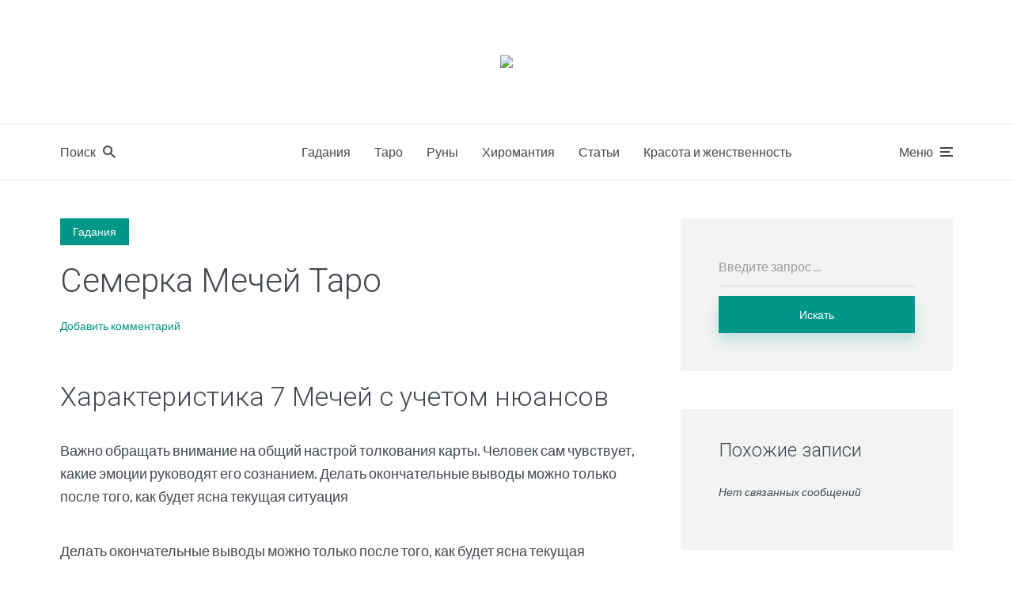

--- FILE ---
content_type: text/html; charset=UTF-8
request_url: https://zhelezoiogon.ru/karta-taro-semerka-mecej-znacenie-i-socetanie-s-drugimi-kartami/
body_size: 38337
content:
<!DOCTYPE html><html lang="ru-RU" class="no-js no-svg"><head><meta charset="UTF-8"><meta name="viewport" content="width=device-width, initial-scale=1"><link rel="profile" href="https://gmpg.org/xfn/11" /><meta name='robots' content='index, follow, max-image-preview:large, max-snippet:-1, max-video-preview:-1' /> <!-- This site is optimized with the Yoast SEO plugin v26.8 - https://yoast.com/product/yoast-seo-wordpress/ --><link media="all" href="https://zhelezoiogon.ru/wp-content/cache/autoptimize/css/autoptimize_b05f952e243877509bce89a6f8ac89a1.css" rel="stylesheet"><style media="screen">/*
Theme Name:     Johannes Child
Theme URI:      https://mekshq.com/theme/johannes/
Description:    Child theme for Johannes WordPress theme
Author:         meks
Author URI:     https://mekshq.com
Template:       johannes
Version:        0.1.0
*/</style><title>Карта Таро Семерка мечей: значение и сочетание с другими картами</title><meta name="description" content="7 (Семёрка) Мечей в картах Таро: значение в отношениях, любви, работе - Аркан Семерка мечей: Значение и описание Семерка мечей: Общее значение Семерка мечей имеет много значений, и в этом противоречивость данного аркана. Проблемы и сложности, которые окру" /><link rel="canonical" href="https://zhelezoiogon.ru/karta-taro-semerka-mecej-znacenie-i-socetanie-s-drugimi-kartami/" /><meta property="og:locale" content="ru_RU" /><meta property="og:type" content="article" /><meta property="og:title" content="Карта Таро Семерка мечей: значение и сочетание с другими картами" /><meta property="og:description" content="7 (Семёрка) Мечей в картах Таро: значение в отношениях, любви, работе - Аркан Семерка мечей: Значение и описание Семерка мечей: Общее значение Семерка мечей имеет много значений, и в этом противоречивость данного аркана. Проблемы и сложности, которые окру" /><meta property="og:url" content="https://zhelezoiogon.ru/karta-taro-semerka-mecej-znacenie-i-socetanie-s-drugimi-kartami/" /><meta property="og:site_name" content="Женственность и красота. Сайт про судьбу и истинное предназначение" /><meta property="article:published_time" content="2020-01-23T00:00:00+00:00" /><meta property="article:modified_time" content="2020-02-09T13:07:23+00:00" /><meta property="og:image" content="https://zhelezoiogon.ru/wp-content/uploads/2020/02/semerka-mechey-taro.jpg" /><meta property="og:image:width" content="166" /><meta property="og:image:height" content="300" /><meta property="og:image:type" content="image/jpeg" /><meta name="author" content="kindgood" /><meta name="twitter:card" content="summary_large_image" /><meta name="twitter:label1" content="Написано автором" /><meta name="twitter:data1" content="kindgood" /> <script type="application/ld+json" class="yoast-schema-graph">{"@context":"https://schema.org","@graph":[{"@type":"Article","@id":"https://zhelezoiogon.ru/karta-taro-semerka-mecej-znacenie-i-socetanie-s-drugimi-kartami/#article","isPartOf":{"@id":"https://zhelezoiogon.ru/karta-taro-semerka-mecej-znacenie-i-socetanie-s-drugimi-kartami/"},"author":{"name":"kindgood","@id":"https://zhelezoiogon.ru/#/schema/person/933462dde91c6b220129cfad8966fdf1"},"headline":"Семерка Мечей Таро","datePublished":"2020-01-23T00:00:00+00:00","dateModified":"2020-02-09T13:07:23+00:00","mainEntityOfPage":{"@id":"https://zhelezoiogon.ru/karta-taro-semerka-mecej-znacenie-i-socetanie-s-drugimi-kartami/"},"wordCount":3399,"commentCount":0,"image":{"@id":"https://zhelezoiogon.ru/karta-taro-semerka-mecej-znacenie-i-socetanie-s-drugimi-kartami/#primaryimage"},"thumbnailUrl":"https://zhelezoiogon.ru/wp-content/uploads/2020/02/semerka-mechey-taro.jpg","articleSection":["Гадания"],"inLanguage":"ru-RU","potentialAction":[{"@type":"CommentAction","name":"Comment","target":["https://zhelezoiogon.ru/karta-taro-semerka-mecej-znacenie-i-socetanie-s-drugimi-kartami/#respond"]}]},{"@type":"WebPage","@id":"https://zhelezoiogon.ru/karta-taro-semerka-mecej-znacenie-i-socetanie-s-drugimi-kartami/","url":"https://zhelezoiogon.ru/karta-taro-semerka-mecej-znacenie-i-socetanie-s-drugimi-kartami/","name":"Карта Таро Семерка мечей: значение и сочетание с другими картами","isPartOf":{"@id":"https://zhelezoiogon.ru/#website"},"primaryImageOfPage":{"@id":"https://zhelezoiogon.ru/karta-taro-semerka-mecej-znacenie-i-socetanie-s-drugimi-kartami/#primaryimage"},"image":{"@id":"https://zhelezoiogon.ru/karta-taro-semerka-mecej-znacenie-i-socetanie-s-drugimi-kartami/#primaryimage"},"thumbnailUrl":"https://zhelezoiogon.ru/wp-content/uploads/2020/02/semerka-mechey-taro.jpg","datePublished":"2020-01-23T00:00:00+00:00","dateModified":"2020-02-09T13:07:23+00:00","author":{"@id":"https://zhelezoiogon.ru/#/schema/person/933462dde91c6b220129cfad8966fdf1"},"description":"7 (Семёрка) Мечей в картах Таро: значение в отношениях, любви, работе - Аркан Семерка мечей: Значение и описание Семерка мечей: Общее значение Семерка мечей имеет много значений, и в этом противоречивость данного аркана. Проблемы и сложности, которые окру","breadcrumb":{"@id":"https://zhelezoiogon.ru/karta-taro-semerka-mecej-znacenie-i-socetanie-s-drugimi-kartami/#breadcrumb"},"inLanguage":"ru-RU","potentialAction":[{"@type":"ReadAction","target":["https://zhelezoiogon.ru/karta-taro-semerka-mecej-znacenie-i-socetanie-s-drugimi-kartami/"]}]},{"@type":"ImageObject","inLanguage":"ru-RU","@id":"https://zhelezoiogon.ru/karta-taro-semerka-mecej-znacenie-i-socetanie-s-drugimi-kartami/#primaryimage","url":"https://zhelezoiogon.ru/wp-content/uploads/2020/02/semerka-mechey-taro.jpg","contentUrl":"https://zhelezoiogon.ru/wp-content/uploads/2020/02/semerka-mechey-taro.jpg","width":166,"height":300},{"@type":"BreadcrumbList","@id":"https://zhelezoiogon.ru/karta-taro-semerka-mecej-znacenie-i-socetanie-s-drugimi-kartami/#breadcrumb","itemListElement":[{"@type":"ListItem","position":1,"name":"Главная страница","item":"https://zhelezoiogon.ru/"},{"@type":"ListItem","position":2,"name":"Статьи от эксперта","item":"https://zhelezoiogon.ru/stati/"},{"@type":"ListItem","position":3,"name":"Семерка Мечей Таро"}]},{"@type":"WebSite","@id":"https://zhelezoiogon.ru/#website","url":"https://zhelezoiogon.ru/","name":"Женственность и красота. Сайт про судьбу и истинное предназначение","description":"Сайт про женственность, красоту, судьбу и истинное предназначение","potentialAction":[{"@type":"SearchAction","target":{"@type":"EntryPoint","urlTemplate":"https://zhelezoiogon.ru/?s={search_term_string}"},"query-input":{"@type":"PropertyValueSpecification","valueRequired":true,"valueName":"search_term_string"}}],"inLanguage":"ru-RU"},{"@type":"Person","@id":"https://zhelezoiogon.ru/#/schema/person/933462dde91c6b220129cfad8966fdf1","name":"kindgood","image":{"@type":"ImageObject","inLanguage":"ru-RU","@id":"https://zhelezoiogon.ru/#/schema/person/image/","url":"https://secure.gravatar.com/avatar/ce405225ea301c3b2f2d4120893a77694d9065a57d85e70da11008200689a3bb?s=96&r=g","contentUrl":"https://secure.gravatar.com/avatar/ce405225ea301c3b2f2d4120893a77694d9065a57d85e70da11008200689a3bb?s=96&r=g","caption":"kindgood"},"url":"https://zhelezoiogon.ru/author/kindgood/"}]}</script> <!-- / Yoast SEO plugin. --><link rel='dns-prefetch' href='//fonts.googleapis.com' /><link rel='stylesheet' id='johannes-fonts-css' href='https://fonts.googleapis.com/css?family=Lato%3Aregular%7CRoboto%3A300&#038;ver=1.2' type='text/css' media='all' /> <script type="text/javascript" src="https://zhelezoiogon.ru/wp-includes/js/jquery/jquery.min.js?ver=3.7.1" id="jquery-core-js"></script> <meta name="generator" content="Redux 4.5.10" /><!--noptimize--><script data-noptimize="" data-wpfc-render="false">
/* <![CDATA[ */
window.fpm_settings = {"timer_text":"\u0417\u0430\u043a\u0440\u044b\u0442\u044c \u0447\u0435\u0440\u0435\u0437","lazyload":"false","threshold":"300","dublicate":"true","rtb":"false","sidebar":"false","selector":".fpm_end","bottom":"10","ajaxUrl":"https:\/\/zhelezoiogon.ru\/wp-admin\/admin-ajax.php","ip_to_block":"https:\/\/zhelezoiogon.ru\/ip.html","get_ip":"https:\/\/zhelezoiogon.ru\/wp-content\/plugins\/flatpm-wp\/ip.php","speed":"300","overlay":"false","locale":"ru","key":"U2R1elQ1TzNENElVcTF6","role":"not_logged_in"};
/* ]]> */
</script>
<!--/noptimize--><!--noptimize-->
<noscript data-noptimize id="fpm_modul">
<style>
html{max-width:100vw}
.fpm-async:not([data-fpm-type="outgoing"]) + .fpm-async:not([data-fpm-type="outgoing"]){display:none}
[data-fpm-type]{background-color:transparent;transition:background-color .2s ease}
[data-fpm-type]{position:relative;overflow:hidden;border-radius:3px;z-index:0}
.fpm-cross{transition:box-shadow .2s ease;position:absolute;top:-0px;right:0;width:34px;height:34px;background:#000000;display:block;cursor:pointer;z-index:99;border:none;padding:0;min-width:0;min-height:0}
.fpm-cross:hover{box-shadow:0 0 0 50px rgba(0,0,0,.2) inset}
.fpm-cross:after,
.fpm-cross:before{transition:transform .3s ease;content:'';display:block;position:absolute;top:0;left:0;right:0;bottom:0;width:calc(34px / 2);height:3px;background:#ffffff;transform-origin:center;transform:rotate(45deg);margin:auto}
.fpm-cross:before{transform:rotate(-45deg)}
.fpm-cross:hover:after{transform:rotate(225deg)}
.fpm-cross:hover:before{transform:rotate(135deg)}
.fpm-timer{position:absolute;top:-0px;right:0;padding:0 15px;color:#ffffff;background:#000000;line-height:34px;height:34px;text-align:center;font-size:14px;z-index:99}
[data-fpm-type="outgoing"].center .fpm-timer,[data-fpm-type="outgoing"].center .fpm-cross{top:0!important}
.fpm-timer span{font-size:16px;font-weight:600}
[data-fpm-type="outgoing"]{transition:transform 300ms ease,opacity 300ms ease,min-width 0s;transition-delay:0s,0s,.3s;position:fixed;min-width:250px!important;z-index:9999;opacity:0;background:#ffffff;pointer-events:none;will-change:transform;overflow:visible;max-width:100vw}
[data-fpm-type="outgoing"]:after{content:'';position:absolute;top:0;left:0;right:0;bottom:0;z-index:1;pointer-events:all}
[data-fpm-type="outgoing"].fpm-show:after{pointer-events:none}


[data-fpm-type="outgoing"] *{max-width:none}

[data-fpm-type="outgoing"].left-top [id*="yandex_rtb_"],
[data-fpm-type="outgoing"].right-top [id*="yandex_rtb_"],
[data-fpm-type="outgoing"].left-center [id*="yandex_rtb_"],
[data-fpm-type="outgoing"].right-center [id*="yandex_rtb_"],
[data-fpm-type="outgoing"].left-bottom [id*="yandex_rtb_"],
[data-fpm-type="outgoing"].right-bottom [id*="yandex_rtb_"]{max-width:336px;min-width:160px}

[data-fpm-type].no-preloader:after,[data-fpm-type].no-preloader:before,
[data-fpm-type="outgoing"]:after,[data-fpm-type="outgoing"]:before{display:none}

[data-fpm-type="outgoing"].fpm-show{opacity:1;pointer-events:all;min-width:0!important}

[data-fpm-type="outgoing"].center{position:fixed;top:50%;left:50%;height:auto;z-index:-2;opacity:0;transform:translateX(-50%) translateY(-50%) scale(.6)}
[data-fpm-type="outgoing"].center.fpm-show{transform:translateX(-50%) translateY(-50%) scale(1);opacity:1}
[data-fpm-type="outgoing"].center.fpm-show{z-index:2000}

[data-fpm-type="outgoing"].left-top{top:0;left:0;transform:translateX(-100%)}
[data-fpm-type="outgoing"].top-center{top:0;left:50%;transform:translateX(-50%) translateY(-100%)}
[data-fpm-type="outgoing"].right-top{top:0;right:0;transform:translateX(100%)}
[data-fpm-type="outgoing"].left-center{top:50%;left:0;transform:translateX(-100%) translateY(-50%)}
[data-fpm-type="outgoing"].right-center{top:50%;right:0;transform:translateX(100%) translateY(-50%)}
[data-fpm-type="outgoing"].left-bottom{bottom:0;left:0;transform:translateX(-100%)}
[data-fpm-type="outgoing"].bottom-center{bottom:0;left:50%;transform:translateX(-50%) translateY(100%)}
[data-fpm-type="outgoing"].right-bottom{bottom:0;right:0;transform:translateX(100%)}
[data-fpm-type="outgoing"].fpm-show.left-center,
[data-fpm-type="outgoing"].fpm-show.right-center{transform:translateX(0) translateY(-50%)}
[data-fpm-type="outgoing"].fpm-show.top-center,
[data-fpm-type="outgoing"].fpm-show.bottom-center{transform:translateX(-50%) translateY(0)}
[data-fpm-type="outgoing"].fpm-show.left-top,
[data-fpm-type="outgoing"].fpm-show.right-top,
[data-fpm-type="outgoing"].fpm-show.left-bottom,
[data-fpm-type="outgoing"].fpm-show.right-bottom{transform:translateX(0)}

.fpm-overlay{position:fixed;width:100%;height:100%;pointer-events:none;top:0;left:0;z-index:1000;opacity:0;background:#0000008a;transition:all 300ms ease;-webkit-backdrop-filter:blur(0px);backdrop-filter:blur(0px)}
[data-fpm-type="outgoing"].center.fpm-show ~ .fpm-overlay{opacity:1;pointer-events:all}
.fpm-fixed{position:fixed;z-index:50}
.fpm-stop{position:relative;z-index:50}
.fpm-preroll{position:relative;overflow:hidden;display:block}
.fpm-preroll.hasIframe{padding-bottom:56.25%;height:0}
.fpm-preroll iframe{display:block;width:100%;height:100%;position:absolute}
.fpm-preroll_flex{display:flex;align-items:center;justify-content:center;position:absolute;top:0;left:0;right:0;bottom:0;background:rgba(0,0,0,.65);opacity:0;transition:opacity .35s ease;z-index:2}
.fpm-preroll_flex.fpm-show{opacity:1}
.fpm-preroll_flex.fpm-hide{pointer-events:none;z-index:-1}
.fpm-preroll_item{position:relative;max-width:calc(100% - 68px);max-height:100%;z-index:-1;pointer-events:none;cursor:default}
.fpm-preroll_flex.fpm-show .fpm-preroll_item{z-index:3;pointer-events:all}
.fpm-preroll_flex .fpm-timer,
.fpm-preroll_flex .fpm-cross{top:10px!important;right:10px!important}
.fpm-preroll_hover{position:absolute;top:0;left:0;right:0;bottom:0;width:100%;height:100%;z-index:2}
.fpm-preroll_flex:not(.fpm-show) .fpm-preroll_hover{cursor:pointer}
.fpm-hoverroll{position:relative;overflow:hidden;display:block}
.fpm-hoverroll_item{position:absolute;bottom:0;left:50%;margin:auto;transform:translateY(100%) translateX(-50%);transition:all 300ms ease;z-index:1000;max-height:100%}

.fpm-preroll_item [id*="yandex_rtb_"],
.fpm-hoverroll_item [id*="yandex_rtb_"]{min-width:160px}

.fpm-hoverroll:hover .fpm-hoverroll_item:not(.fpm-hide){transform:translateY(0) translateX(-50%)}
.fpm-slider{display:grid}
.fpm-slider > *{grid-area:1/1;margin:auto;opacity:0;transform:translateX(200px);transition:all 420ms ease;pointer-events:none;width:100%;z-index:0}
.fpm-slider > *.fpm-hide{transform:translateX(-100px)!important;opacity:0!important;z-index:0!important}
.fpm-slider > *.fpm-show{transform:translateX(0);pointer-events:all;opacity:1;z-index:1}
.fpm-slider .fpm-timeline{width:100%;height:2px;background:#f6f5ff;position:relative}
.fpm-slider .fpm-timeline:after{content:'';position:absolute;background:#d5ceff;height:100%;transition:all 300ms ease;width:0}
.fpm-slider > *.fpm-show .fpm-timeline:after{animation:timeline var(--duration) ease}
.fpm-slider > *:hover .fpm-timeline:after{animation:timeline-hover}
.fpm-slider > *:after{content:'';position:absolute;top:0;left:0;right:0;bottom:0;z-index:1;pointer-events:all}
.fpm-slider > *.fpm-show:after{pointer-events:none}
@keyframes timeline-hover{}
@keyframes timeline{0% {width:0}100% {width:100%}}
.fpm-interscroller-wrapper{position:relative;width:100%;max-width:100%;height:var(--height)}
.fpm-interscroller{position:absolute;top:0;left:0;width:100%;height:100%;clip:rect(0,auto,auto,0);background:var(--background)}
.fpm-interscroller + div{position:absolute;bottom:0;left:0;right:0;top:0;margin:auto;display:block;height:1px}
.fpm-interscroller-inner{position:fixed;top:50%;transform:translate(0,-50%);max-width:100%;display:flex;justify-content:center;align-items:center;width:var(--width)}
.fpm-interscroller-inner > div{min-width:100px;min-height:100px}
.fpm-interscroller-text{position:absolute;text-align:center;padding:10px;background:var(--background);color:var(--color);font-size:14px;z-index:1;line-height:1.4}
.fpm-interscroller-text.top{top:0;left:0;right:0}
.fpm-interscroller-text.bottom{bottom:0;left:0;right:0}
</style>
</noscript>
<!--/noptimize-->  <!--noptimize-->
<script data-noptimize="" data-wpfc-render="false">
/* <![CDATA[ */
fpm_settings.selector="true"===fpm_settings.sidebar?fpm_settings.selector:".fpm_end",!NodeList.prototype.forEach&&Array.prototype.forEach&&(NodeList.prototype.forEach=Array.prototype.forEach),window.yaContextCb=window.yaContextCb||[],window.fpm_shuffleArray=function(e){for(var t=e.length-1;0<t;t--){var n=Math.floor(Math.random()*(t+1)),r=e[t];e[t]=e[n],e[n]=r}return e},window.fpm_queryAll=function(t,e,n){try{n="true"===(n=n||"true");var r=!1;["!>","!","!^","!~","!+",":after(",":after-sibling(",":before(",":before-sibling(",":contains(",":icontains(",":starts-with(",":istarts-with(",":ends-with(",":iends-with(",":first(",":has(",":has-sibling("].forEach(function(e){t.includes(e)&&(r=!0)});var o=[];if(r){if(!e)return[];for(var i=document.evaluate(e,document,null,XPathResult.ORDERED_NODE_SNAPSHOT_TYPE,null),a=0,s=i.snapshotLength;a<s;a++)o.push(i.snapshotItem(a))}else o=Array.from(document.querySelectorAll(t));return n||(o=o.filter(function(e){return fpm_user.until_child.includes(e)})),o}catch(e){return fpm_user.debug&&console.log(e),[]}},window.fpm_debug=function(e,t){fpm_user.debug&&(t=t||"the reason is not established",console.log("%cID: "+e,"color: white; background: #ec5555"),console.log("URL: "+window.fpm_settings.ajaxUrl.replace("admin-ajax.php","")+"admin.php?page=fpm_blocks&id="+e),console.log("Reason: "+t),console.log("=".repeat(27)))},window.fpm_ipv6Normalize=function(e){var t=(e=e.toLowerCase()).split(/\:\:/g);if(2<t.length)return!1;var n=[];if(1===t.length){if(8!==(n=e.split(/\:/g)).length)return!1}else if(2===t.length){var e=t[0],t=t[1],r=e.split(/\:/g),o=t.split(/\:/g);for(i in r)n[i]=r[i];for(var i=o.length;0<i;--i)n[7-(o.length-i)]=o[i-1]}for(i=0;i<8;++i)void 0===n[i]&&(n[i]="0000"),n[i]=fpm_ipv6LeftPad(n[i],"0",4);return n.join(":")},window.fpm_ipv6LeftPad=function(e,t,n){n=t.repeat(n);return e.length<n.length&&(e=n.substring(0,n.length-e.length)+e),e},window.fpm_ipToInt=function(e){var t=[];return e.includes(":")?(fpm_ipv6Normalize(e).split(":").forEach(function(e){t.push(parseInt(e,16).toString(2).padStart(16,"0"))}),"function"==typeof window.BigInt&&BigInt(t.join(""),2)):(e.split(".").forEach(function(e){t.push(e.padStart(3,"0"))}),parseInt(t.join("")))},window.fpm_request_ip_api=function(){var e=new Promise(function(e,t){var n=new XMLHttpRequest;n.onreadystatechange=function(){n.readyState==XMLHttpRequest.DONE&&e(n.responseText)},n.open("GET","https://ip.mehanoid.pro/?lang="+fpm_settings.locale,!0),n.send()}),t=new Promise(function(e,t){var n=new XMLHttpRequest;n.onreadystatechange=function(){n.readyState==XMLHttpRequest.DONE&&(200==n.status?e(n.responseText):t({url:fpm_settings.ip_to_block,status:n.status,statusText:n.statusText}))},n.open("GET",fpm_settings.ip_to_block,!0),n.send()});Promise.all([e,t]).then(function(e){var t=JSON.parse(e[0]),n=e[1].split("\n").filter(Boolean);fpm_body.classList.remove("fpm_geo"),fpm_user.ccode=t.countryCode.toLowerCase(),fpm_user.country=t.country.toLowerCase(),fpm_user.city=t.city.toLowerCase(),fpm_user.isp=t.isp.toLowerCase(),fpm_setCookie("fpm_ccode",fpm_user.ccode),fpm_setCookie("fpm_country",fpm_user.country),fpm_setCookie("fpm_city",fpm_user.city),fpm_setCookie("fpm_isp",fpm_user.isp),fpm_user.ip="true",0<n.length?new Promise(function(e,t){var n=new XMLHttpRequest;n.onreadystatechange=function(){n.readyState==XMLHttpRequest.DONE&&(200==n.status?e(n.responseText):t({url:fpm_settings.get_ip,status:n.status,statusText:n.statusText}))},n.open("GET",fpm_settings.get_ip,!0),n.send()}).then(function(r){r=fpm_ipToInt(r),n.find(function(e){if(e.includes("-")){var t=e.split("-"),n=fpm_ipToInt(t[0].trim()),t=fpm_ipToInt(t[1].trim());if(r<=t&&n<=r)return fpm_user.ip="false",!0}else if(fpm_ipToInt(e.trim())==r)return fpm_user.ip="false",!0;return!1}),fpm_user.testcook&&fpm_setCookie("fpm_ip",fpm_user.ip),fpm_async_then("ip_api")}):(fpm_user.testcook&&fpm_setCookie("fpm_ip",fpm_user.ip),fpm_async_then("ip_api"))})},window.fpm_on=function(e,t,n,r,o){o=o||!1,e.addEventListener(t,function(e){for(var t=e.target;t&&t!==this;)t.matches(n)&&r.call(t,e),t=t.parentNode},{once:o})},window.fpm_contentsUnwrap=function(e){for(var t=e.parentNode;e.firstChild;)t.insertBefore(e.firstChild,e);t.removeChild(e)},window.fpm_wrap=function(e,t){e.parentNode.insertBefore(t,e),t.appendChild(e)},window.fpm_until=function(e,t,n,r){r=r||"nextElementSibling";var o=[];if(!e)return o;for(o.push(e),e=e[r];e&&(o.push(e),!e.matches(t));)e=(n&&e.matches(n),e[r]);return o},window.fpm_findSelector=function(e,t){var n=[];return t&&(e=e||[]).forEach(function(e){e.matches(t)&&n.push(e);e=e.querySelectorAll(t);e&&0<e.length&&(n=n.concat([...e]))}),n},window.fpm_toNodeList=function(e){var t=document.createDocumentFragment();return e.forEach(function(e){t.appendChild(e.cloneNode())}),t},window.fpm_jsonp=function(e,t){var n="jsonp_callback_"+Math.round(1e5*Math.random());window[n]=function(e){delete window[n],fpm_body.removeChild(r),t(e)};var r=document.createElement("script");r.src=e+(0<=e.indexOf("?")?"&":"?")+"callback="+n,fpm_body.appendChild(r)},window.flatPM_serialize=function(e,t){var n,r,o,i=[];for(n in e)e.hasOwnProperty(n)&&(r=t?t+"["+n+"]":n,o=e[n],i.push(null!==o&&"object"==typeof o?flatPM_serialize(o,r):encodeURIComponent(r)+"="+encodeURIComponent(o)));return i.join("&")},document.write=function(e){var t=document.createElement("div");document.currentScript.insertAdjacentElement("afterend",t),fpm_setHTML(t,e),fpm_stack_scripts.block||(fpm_stack_scripts.block=!0,fpm_setSCRIPT()),fpm_contentsUnwrap(t)},window.fpm_sticky=function(e,a,t){var s=e,l=null,d=t=t||0;function n(){if(null==l){for(var e=getComputedStyle(s,""),t="",n=0;n<e.length;n++)0!=e[n].indexOf("overflow")&&0!=e[n].indexOf("padding")&&0!=e[n].indexOf("border")&&0!=e[n].indexOf("outline")&&0!=e[n].indexOf("box-shadow")&&0!=e[n].indexOf("background")||(t+=e[n]+": "+e.getPropertyValue(e[n])+"; ");(l=document.createElement("div")).style.cssText=t+" box-sizing: border-box; width: "+s.offsetWidth+"px;",s.insertBefore(l,s.firstChild);for(var r=s.childNodes.length,n=1;n<r;n++)l.appendChild(s.childNodes[1]);s.style.padding="0",s.style.border="0"}s.style.height=l.getBoundingClientRect().height+"px";var o=s.getBoundingClientRect(),i=Math.round(o.top+l.getBoundingClientRect().height-a.getBoundingClientRect().bottom);o.top-d<=0?o.top-d<=i?(l.className=fpm_attr.stop,l.style.top=-i+"px"):(l.className=fpm_attr.fixed,l.style.top=d+"px"):(l.className="",l.style.top=""),window.addEventListener("resize",function(){s.children[0].style.width=getComputedStyle(s,"").width},!1)}window.addEventListener("scroll",n,!1),fpm_body.addEventListener("scroll",n,!1),n()},window.fpm_addDays=function(e,t){var n=60*e.getTimezoneOffset()*1e3,r=e.getTime(),e=new Date;return r+=864e5*t,e.setTime(r),n!=(t=60*e.getTimezoneOffset()*1e3)&&(r+=t-n,e.setTime(r)),e},window.fpm_adbDetect=function(){var e=document.createElement("div");e.id="yandex_rtb_",e.classList.add("adsbygoogle"),e.setAttribute("data-tag","flat_pm"),e.style="position:absolute;left:-9999px;top:-9999px",e.innerHTML="Adblock<br>detector",fpm_body.insertAdjacentElement("afterbegin",e);var t=document.querySelector('#yandex_rtb_.adsbygoogle[data-tag="flat_pm"]');if(!t)return!0;t=t.currentStyle||window.getComputedStyle(t,""),t=parseInt(t.height);return e.remove(),!(!isNaN(t)&&0!=t)},window.fpm_setCookie=function(e,t,n){var r,o=(n=n||{path:"/"}).expires;"number"==typeof o&&o&&((r=new Date).setTime(r.getTime()+1e3*o),o=n.expires=r),o&&o.toUTCString&&(n.expires=o.toUTCString());var i,a=e+"="+(t=encodeURIComponent(t));for(i in n){a+="; "+i;var s=n[i];!0!==s&&(a+="="+s)}document.cookie=a},window.fpm_getCookie=function(n){var e=document.cookie.split("; ").reduce(function(e,t){t=t.split("=");return t[0]===n?decodeURIComponent(t[1]):e},"");return""!=e?e:void 0},window.flatPM_testCookie=function(){var e="test_56445";try{return localStorage.setItem(e,e),localStorage.removeItem(e),!0}catch(e){return!1}},window.fpm_randomString=function(e){for(var t="",n="abcdefghijklmnopqrstuvwxyz",r=n.length,o=0;o<e;o++)t+=n.charAt(Math.floor(Math.random()*r));return t},window.fpm_randomProperty=function(e){e=Object.keys(e);return e[Math.floor(Math.random()*e.length)]},window.fpm_random=function(e,t){return Math.floor(Math.random()*(t-e+1))+e},window.flatPM_sanitizeUrlParams=function(e){return e&&["__proto__","constructor","prototype"].includes(e.toLowerCase())?e.toUpperCase():e},window.fpm_getUrlParams=function(e){var t={};e=e||window.location.href;e=(e=flatPM_sanitizeUrlParams(e))?e.split("?")[1]:window.location.search.slice(1);if(e)for(var n=(e=e.split("#")[0]).split("&"),r=0;r<n.length;r++){var o,i=n[r].split("="),a=i[0],s=void 0===i[1]||i[1],a=a.toLowerCase();"string"==typeof s&&(s=s.toLowerCase()),a.match(/\[(\d+)?\]$/)?(t[o=a.replace(/\[(\d+)?\]/,"")]||(t[o]=[]),a.match(/\[\d+\]$/)?(i=/\[(\d+)\]/.exec(a)[1],t[o][i]=s):t[o].push(s)):t[a]?(t[a]&&"string"==typeof t[a]&&(t[a]=[t[a]]),t[a].push(s)):t[a]=s}return t},window.fpm_dynamicInterval=function(e,t,n,r,o){t.autorefresh&&"0"!==t.autorefresh&&setTimeout(function(){e.innerHTML="",r<=++o&&(o=0),t=n[o],fpm_pre_setHTML(e,t.code),fpm_dynamicInterval(e,t,n,r,o)},1e3*t.autorefresh)},flatPM_testCookie()&&fpm_setCookie("fpm_visit",(parseInt(fpm_getCookie("fpm_visit"))||0)+1),window.fpm_stack_scripts={scripts:[],block:!1},window.fpm_base64test=/^([0-9a-zA-Z+/]{4})*(([0-9a-zA-Z+/]{2}==)|([0-9a-zA-Z+/]{3}=))?$/,window.fpm_then={ip_api:[],load:[]},window.fpm_titles="h1,h2,h3,h4,h5,h6",window.fpm_date=new Date,window.fpm_dateYear=fpm_date.getFullYear(),window.fpm_dateMonth=2==(fpm_date.getMonth()+1+"").length?fpm_date.getMonth()+1:"0"+(fpm_date.getMonth()+1),window.fpm_dateWeek=0===fpm_date.getDay()?6:fpm_date.getDay()-1,window.fpm_dateUTCWeek=0===fpm_date.getUTCDay()?6:fpm_date.getUTCDay()-1,window.fpm_dateDay=2==(fpm_date.getDate()+"").length?fpm_date.getDate():"0"+fpm_date.getDate(),window.fpm_dateHours=2==(fpm_date.getHours()+"").length?fpm_date.getHours():"0"+fpm_date.getHours(),window.fpm_dateUTCHours=fpm_date.getUTCHours(),window.fpm_dateMinutes=2==(fpm_date.getMinutes()+"").length?fpm_date.getMinutes():"0"+fpm_date.getMinutes(),window.fpm_increment={};var prop,fpm_modul=fpm_queryAll("noscript#fpm_modul"),fpm_modul_text="";for(prop in 0<fpm_modul.length&&(fpm_modul_text=fpm_modul[0].outerText,fpm_modul[0].remove()),window.fpm_attr={id:"",type:"",inner:"",status:"",async:"",modal:"",overlay:"",timer:"",cross:"",close_event:"",out:"",fixed:"",stop:"",preroll:"",hoverroll:"",show:"",hide:"",done:"",slider:"",timeline:"",interscroller:""},fpm_modul_text=(fpm_modul_text=fpm_modul_text.replace("<style>","")).replace("</style>",""),fpm_attr){fpm_attr[prop]=fpm_randomString(10);var regex=new RegExp("fpm-"+prop,"g"),fpm_modul_text=fpm_modul_text.replace(regex,fpm_attr[prop])}document.head.insertAdjacentHTML("beforeend","<style>"+fpm_modul_text+"</style>"),window.fpm_user={init:function(){window.fpm_body=window.fpm_body||document.querySelector("body"),this.fpm_end=document.querySelectorAll(".fpm_end"),this.fpm_end=this.fpm_end[this.fpm_end.length-1],this.fpm_start=document.querySelector(".fpm_start"),this.testcook=flatPM_testCookie(),this.browser=this.searchString(this.dataBrowser)||!1,this.os=this.searchString(this.dataOS)||!1,this.referer=this.cookieReferer(),this.winwidth=window.innerWidth,this.date=fpm_dateYear+"-"+fpm_dateMonth+"-"+fpm_dateDay,this.time=fpm_dateHours+":"+fpm_dateMinutes,this.adb=fpm_adbDetect(),this.until=fpm_until(this.fpm_start,".fpm_end"),this.textlen=this.until.map(function(e){return e.outerText}).join().replace(/(\s)+/g,"").length,this.titlelen=fpm_toNodeList(this.until).querySelectorAll(fpm_titles).length,this.country=this.cookieData("country").toLowerCase(),this.city=this.cookieData("city").toLowerCase(),this.ccode=this.cookieData("ccode").toLowerCase(),this.isp=this.cookieData("isp").toLowerCase(),this.ip=this.cookieData("ip").toLowerCase(),this.agent=navigator.userAgent,this.language=navigator.languages&&navigator.languages.length?navigator.languages[0]:navigator.userLanguage||navigator.language,this.until_child=this.until.map(function(e){return[e,Array.from(e.querySelectorAll("*"))]}).flat(1/0),this.debug=fpm_getUrlParams()["fpm-debug"],this.color_scheme=window.matchMedia&&window.matchMedia("(prefers-color-scheme: dark)").matches?"dark":"light"},cookieReferer:function(){return parent!==window?"///:iframe":fpm_user.testcook?(void 0===fpm_getCookie("fpm_referer")&&fpm_setCookie("fpm_referer",""!=document.referrer?document.referrer:"///:direct"),fpm_getCookie("fpm_referer")):""!=document.referrer?document.referrer:"///:direct"},cookieData:function(e){return fpm_user.testcook&&void 0!==fpm_getCookie("fpm_"+e)?fpm_getCookie("fpm_"+e):""},searchString:function(e){for(var t=e.length,n=0;n<t;n++){var r=e[n].str;if(r&&e[n].subStr.test(r))return e[n].id}},dataBrowser:[{str:navigator.userAgent,subStr:/YaBrowser/,id:"YaBrowser"},{str:navigator.vendor,subStr:/Apple/,id:"Safari"},{str:navigator.userAgent,subStr:/OPR/,id:"Opera"},{str:navigator.userAgent,subStr:/Firefox/,id:"Firefox"},{str:navigator.userAgent,subStr:/Edge/,id:"Edge"},{str:navigator.userAgent,subStr:/Chrome/,id:"Chrome"}],dataOS:[{str:navigator.platform,subStr:/Win/,id:"Windows"},{str:navigator.platform,subStr:/Mac/,id:"Mac"},{str:navigator.platform,subStr:/(iPhone|iPad|iPod)/,id:"iPhone"},{str:navigator.platform,subStr:/Linux/,id:"Linux"}]},window.fpm_offsetTop_with_exeptions=function(r,o){return r=r||"",o=o||"",window.exeptions_offsetTop=window.exeptions_offsetTop||[],window.exeptions_offsetTop[r]||(window.exeptions_offsetTop[r]=fpm_user.until.map(function(e){var t=Array.from(e.querySelectorAll("*")),n=[];return""!=r&&(n=fpm_queryAll(r,o,"false"),t=t.filter(function(e){return!n.includes(e)})),[e,t]}).flat(1/0).map(function(e){return{el:e,offset:Math.round(e.getBoundingClientRect().top-fpm_user.fpm_start.getBoundingClientRect().top)}}),window.exeptions_offsetTop[r])},window.fpm_textLength_with_exeptions=function(i,a){if(i=i||"",a=a||"",window.exeptions_textLength=window.exeptions_textLength||[],window.exeptions_textLength[i])return window.exeptions_textLength[i];var s=0;return window.exeptions_textLength[i]=fpm_user.until.map(function(e){if("SCRIPT"==e.tagName)return[];var t=Array.from(e.querySelectorAll("*")),n=[];""!=i&&(n=fpm_queryAll(i,a,"false"),t=t.filter(function(e){return!n.includes(e)}));var r=0,o=e.outerText.replace(/(\s)+/g,"").length;return 0<t.length&&t.forEach(function(e){var t;void 0!==e.outerText&&"SCRIPT"!=e.tagName&&(t=e.outerText.replace(/(\s)+/g,"").length,r+=t,s+=t),e.fpm_textLength=s}),s+=o-r,e.fpm_textLength=s,[e,t]}).flat(1/0),window.exeptions_textLength[i]},void 0!==fpm_getUrlParams().utm_referrer&&(fpm_setCookie("fpm_referer",fpm_getUrlParams().utm_referrer),fpm_user.referer=fpm_getUrlParams().utm_referrer),window.fpm_async_then=function(e){var t=fpm_then[e].length;if(0!=t)for(var n=0;n<t;n++){var r=fpm_then[e][n];fpm_next(r)}else fpm_then[e]=[]},window.flatPM_persentWrapper=function(e,n,t){var r=0,o=!1;return e.forEach(function(e){var t=e.outerText.replace(/(\s)+/g,"");r<n&&(r+=t.length,o=e)}),o},window.fpm_textLength_between=function(e,t,n){var r=e,o=0,i=e.outerText.length,a="data-"+fpm_attr.id;(n=n||!1)&&(o=e.outerText.length,i=0);e:do{for(var s=e;null!==s.previousElementSibling;){if((s=s.previousElementSibling).hasAttribute(a))break e;if(s.previousElementSibling===fpm_user.fpm_start){o=1e8;break e}if(0<(l=s.querySelectorAll("[data-"+fpm_attr.id+"]")).length){l=l[l.length-1];do{for(;null!==l.nextElementSibling;)o+=(l=l.nextElementSibling).outerText.length}while((l=l.parentNode)!==s);break}if(t<=(o+=s.outerText.length))break e}}while(e=e.parentNode,e!==fpm_user.fpm_start.parentNode);e=r;e:do{for(var l,s=e;null!==s.nextElementSibling;){if((s=s.nextElementSibling).hasAttribute(a))break e;if(s.nextElementSibling===fpm_user.fpm_end){i=1e8;break e}if(0<(l=s.querySelectorAll("[data-"+fpm_attr.id+"]")).length){l=l[0];do{for(;null!==l.previousElementSibling;)i+=(l=l.previousElementSibling).outerText.length}while((l=l.parentNode)!==s);break}if(t<=(i+=s.outerText.length))break e}}while(e=e.parentNode,e!==fpm_user.fpm_start.parentNode);return t<=o&&t<=i},window.fpm_interscroller_resize=function(){document.querySelectorAll("."+fpm_attr.interscroller+"-inner").forEach(function(e){e.style.setProperty("--width",e.parentNode.getBoundingClientRect().width+"px")})},window.addEventListener("resize",fpm_interscroller_resize),window.fpm_getScrollbarWidth=function(){var e=document.createElement("div");e.style.visibility="hidden",e.style.overflow="scroll",e.style.msOverflowStyle="scrollbar",document.body.appendChild(e);var t=document.createElement("div");e.appendChild(t);t=e.offsetWidth-t.offsetWidth;return e.parentNode.removeChild(e),t},window.fpm_interscrollerObserver=function(e,t){t=t||3;var n,r=parseInt(window.getComputedStyle(document.body,null).getPropertyValue("padding-right")),o=e.querySelectorAll("span.timer");function i(){return 85<100/window.innerHeight*e.getBoundingClientRect().height?e.getBoundingClientRect().bottom-document.querySelector("html").getBoundingClientRect().top-window.innerHeight:e.getBoundingClientRect().bottom-document.querySelector("html").getBoundingClientRect().top+(window.innerHeight-e.getBoundingClientRect().height)/2-window.innerHeight}document.body.style.overflow="hidden",document.body.style.paddingRight=r+fpm_getScrollbarWidth()+"px",window.scrollTo({top:i(),left:0,behavior:"smooth"}),n=setInterval(function(){window.scrollTo({top:i(),left:0,behavior:"smooth"})},100);var a=setInterval(function(){t--,o.forEach(function(e){e.innerHTML=t}),t<=0&&(document.body.style.overflow="auto",document.body.style.paddingRight=r+"px",o.forEach(function(e){e.remove()}),clearInterval(n),clearInterval(a))},1e3)},window.fpm_render_pixel_ads=function(e,t){t.xpath=t.xpath||"";var n,r,o,i,a=fpm_user.fpm_end.getBoundingClientRect().top-fpm_user.fpm_start.getBoundingClientRect().top,s=fpm_offsetTop_with_exeptions(t.exclude,t.xpath);if((t.n=t.n&&0!=t.n?t.n:1,["percent_once","px_once","center"].includes(t.type)&&("percent_once"===t.type&&(r=Math.round(window.innerHeight/100*t.n)),"px_once"===t.type&&(r=+t.n),"center"===t.type&&(r=a/2),r<(i=200+a)&&(f=[...s].sort((e,t)=>Math.abs(r-e.offset)-Math.abs(r-t.offset)),o=s.find(function(e){return e.offset===f[0].offset}).el,t.m?(t.m=+t.m,fpm_textLength_between(o,t.m)&&o.insertAdjacentElement("beforebegin",e)):o.insertAdjacentElement("beforebegin",e))),["percent_iterable","px_iterable"].includes(t.type))&&("percent_iterable"===t.type&&(r=Math.round(window.innerHeight/100*t.n),n=t.start?Math.round(window.innerHeight/100*t.start):r),"px_iterable"===t.type&&(r=+t.n,n=t.start?+t.start:r),r<(i=200+a))){var l=i;t.max&&(l=Math.min(i,r*t.max+n));for(var d=n;d<l;){var f=[...s].sort((e,t)=>Math.abs(d-e.offset)-Math.abs(d-t.offset));o=s.find(function(e){return e.offset===f[0].offset}).el,t.m?(t.m=+t.m,fpm_textLength_between(o,t.m)&&o.insertAdjacentElement("beforebegin",e.cloneNode())):o.insertAdjacentElement("beforebegin",e.cloneNode()),d+=r}}},window.fpm_cross_timer=function(t,n,r){var e,o=null!==r.querySelector("."+fpm_attr.cross),i=null!==r.querySelector("."+fpm_attr.timer);"true"===n.cross&&((e=document.createElement("div")).classList.add(fpm_attr.cross),e.addEventListener("click",function(e){e.preventDefault(),fpm_close_event(t,n,r),r.classList.add(fpm_attr.hide),fpm_setCookie("fpm_outgoing_"+t.id,"true")})),n.timeout=parseInt(n.timeout)||0;var a,s,l,d=n.cross_offset&&"true"===n.cross_offset?r.firstChild:r;"true"===n.timer&&0<n.timeout?((a=document.createElement("div")).classList.add(fpm_attr.timer),a.innerHTML=fpm_settings.timer_text+" <span>"+n.timeout+"</span>",s=a.querySelector("span"),i||d.appendChild(a),l=setInterval(function(){s.innerHTML=--n.timeout,n.timeout<=0&&(clearInterval(l),a.remove(),"true"===n.cross?o||d.appendChild(e):(fpm_close_event(t,n,r),r.classList.add(fpm_attr.hide)))},1e3)):"true"!==n.cross||o||d.appendChild(e)},window.fpm_close_event=function(e,t,n){n.classList.remove(fpm_attr.show),n.classList.contains("center")||setTimeout(function(){n.remove()},+fpm_settings.speed+100),t.again&&"true"===t.again&&(window.fpm_outgoing_counter=window.fpm_outgoing_counter||[],window.fpm_outgoing_counter[e.id]=window.fpm_outgoing_counter[e.id]||0,(!t.count||window.fpm_outgoing_counter[e.id]<t.count)&&setTimeout(function(){delete e.view.pixels,delete e.view.symbols,delete e.view.once,delete e.view.iterable,delete e.view.preroll,delete e.view.hoverroll,fpm_setWrap(e,!0),fpm_next(e)},t.interval?1e3*t.interval:0),window.fpm_outgoing_counter[e.id]++)},window.fpm_setWrap=function(a,e){e=e||!1;try{if(!e){var t,n,r=[],o=a.html.block,i=0,s=[];for(t in o)if((!o[t].minwidth||o[t].minwidth<=fpm_user.winwidth)&&(!o[t].maxwidth||o[t].maxwidth>=fpm_user.winwidth)){o[t].abgroup||(o[t].abgroup="0"),r[o[t].abgroup]||(r[o[t].abgroup]=[]);var l,d=fpm_user.adb&&(""!==o[t].adb.code||"true"!==fpm_settings.dublicate&&"footer"!==a.id&&"header"!==a.id)?o[t].adb:o[t].html;for(l in fpm_base64test.test(d.code)&&(d.code=decodeURIComponent(escape(atob(d.code)))),d.code=d.code.trim(),fpm_attr){var f=new RegExp("fpm-"+l,"g");fpm_modul_text=fpm_modul_text.replace(f,fpm_attr[l])}d.code&&r[o[t].abgroup].push(d)}for(n in r)0==r[n].length&&delete r[n];if(0==Object.keys(r).length)return void fpm_debug(a.id,"screen resolution");for(n in delete a.html.block,r)if("0"===n)for(var p in r[n])r[n][p].minheight&&(i+=+r[n][p].minheight);else s[n]=fpm_randomProperty(r[n]),i+=+r[n][s[n]].minheight;a.html.groups=r,a.html.start=s}var m=document.createElement("div");(a.user.geo||a.user.ip||a.user.isp)&&m.classList.add(fpm_attr.async),m.setAttribute("data-"+fpm_attr.id,a.id),m.setAttribute("data-"+fpm_attr.status,"processing"),m.style.minHeight=i+"px";var c=a.view.pixels;c&&null!==fpm_user.fpm_end&&null!==fpm_user.fpm_start&&((x=m.cloneNode()).setAttribute("data-"+fpm_attr.type,"pixels"),"processing"==document.readyState?document.addEventListener("load",function(){fpm_then.load.push(a),fpm_render_pixel_ads(x,c),fpm_async_then("load")}):fpm_render_pixel_ads(x,c));var u=a.view.symbols;if(u&&null!==fpm_user.fpm_end&&null!==fpm_user.fpm_start){(x=m.cloneNode()).setAttribute("data-"+fpm_attr.type,"symbols"),u.xpath=u.xpath||"";var _,h,g=fpm_textLength_with_exeptions(u.exclude,u.xpath);if(u.n=u.n&&0!=u.n?u.n:1,["percent_once","symbol_once","center"].includes(u.type)&&("percent_once"===u.type&&(_=Math.round(fpm_user.textlen/100*u.n)),"symbol_once"===u.type&&(_=+u.n),"center"===u.type&&(_=fpm_user.textlen/2),w=fpm_user.textlen+100,_<w?(y=[...g].sort((e,t)=>Math.abs(_-e.fpm_textLength)-Math.abs(_-t.fpm_textLength)),h=g.find(function(e){return e.fpm_textLength===y[0].fpm_textLength}),u.m?(u.m=+u.m,fpm_textLength_between(h,u.m,!0)&&h.insertAdjacentElement("afterend",x)):h.insertAdjacentElement("afterend",x)):fpm_debug(a.id,"symbols offset")),["percent_iterable","symbol_iterable"].includes(u.type)){"percent_iterable"===u.type&&(_=Math.round(fpm_user.textlen/100*u.n),s=u.start?Math.round(fpm_user.textlen/100*u.start):_),"symbol_iterable"===u.type&&(_=+u.n,s=u.start?+u.start:_);var w=fpm_user.textlen+100;if(_<w){var v=w;u.max&&(v=Math.min(w,_*u.max+s));for(var b=s;b<v;){var y=[...g].sort((e,t)=>Math.abs(b-e.fpm_textLength)-Math.abs(b-t.fpm_textLength));h=g.find(function(e){return e.fpm_textLength===y[0].fpm_textLength}),u.m?(u.m=+u.m,fpm_textLength_between(h,u.m,!0)&&h.insertAdjacentElement("afterend",x.cloneNode())):h.insertAdjacentElement("afterend",x.cloneNode()),b+=_}}else fpm_debug(a.id,"symbols offset")}}w=a.view.once;w&&((x=m.cloneNode()).setAttribute("data-"+fpm_attr.type,"once"),C=fpm_queryAll(w.selector,w.xpath,w.document),w.n=+w.n||1,C.length>=w.n?("bottom"===w.derection&&C.reverse(),E="beforebegin","prepend"===w.insert_type&&(E="afterbegin"),"append"===w.insert_type&&(E="beforeend"),"after"===w.insert_type&&(E="afterend"),C[w.n-1].insertAdjacentElement(E,x)):fpm_debug(a.id,"once can't find element"));var x,L=a.view.iterable;if(L){(x=m.cloneNode()).setAttribute("data-"+fpm_attr.type,"iterable");var C=fpm_queryAll(L.selector,L.xpath,L.document);if(L.n=+L.n||1,L.start=+L.start||L.n,C.length>=L.n+L.start-1){"bottom"===L.derection&&C.reverse();var E="beforebegin";"prepend"===L.insert_type&&(E="afterbegin"),"append"===L.insert_type&&(E="beforeend"),"after"===L.insert_type&&(E="afterend");v=C.length;L.max&&(v=Math.min(C.length,L.n*L.max+L.start-L.n));for(b=L.start-1;b<v;b++)(b+1-L.start+L.n)%L.n==0&&C[b].insertAdjacentElement(E,x.cloneNode())}else fpm_debug(a.id,"iterable can't find element")}var T=a.view.outgoing;T&&("true"===T.cookie||"true"!==fpm_getCookie("fpm_outgoing_"+a.id)?((N=m.cloneNode()).setAttribute("data-"+fpm_attr.type,"outgoing"),N.classList.add(T.side),"sec"==T.type&&(S=function(){"true"===T.close&&(document.removeEventListener("visibilitychange",H),fpm_body.removeEventListener("mouseleave",H)),N.classList.add(fpm_attr.show),fpm_cross_timer(a,{...T},N),T.hide&&setTimeout(function(){fpm_close_event(a,T,N)},1e3*T.hide)},I=setTimeout(function(){S()},1e3*T.show)),["px","vh","%"].includes(T.type)&&(O=function(){("px"===T.type&&window.pageYOffset>T.show||"vh"===T.type&&window.pageYOffset>Math.round(window.innerHeight/100*T.show)||"%"===T.type&&window.pageYOffset>Math.round((fpm_body.scrollHeight-window.innerHeight)/100*T.show))&&P()},document.addEventListener("scroll",O)),"true"===T.close&&(H=function(e){("visibilitychange"===e.type&&document.hidden||"mouseleave"===e.type)&&(document.removeEventListener("visibilitychange",H),fpm_body.removeEventListener("mouseleave",H),"sec"==T.type&&(clearTimeout(I),S()),"px"==T.type&&P())},document.addEventListener("visibilitychange",H),fpm_body.addEventListener("mouseleave",H)),"true"===T.action&&T.selector&&fpm_on(fpm_body,"click",T.selector,function(e){"true"===T.close&&(document.removeEventListener("visibilitychange",H),fpm_body.removeEventListener("mouseleave",H)),"sec"==T.type&&(clearTimeout(I),S()),"px"==T.type&&P()}),fpm_body.insertAdjacentElement("afterbegin",N)):fpm_debug(a.id,"outgoing already displayed for this user"));var k=a.view.preroll;k&&(0<(A=fpm_queryAll(k.selector,k.xpath,"true")).length?A.forEach(function(e){var t,n,r,o,i;e.classList.contains(fpm_attr.done)||(e.classList.add(fpm_attr.done),t=document.createElement("span"),n=t.cloneNode(),r=t.cloneNode(),o=t.cloneNode(),t.classList.add(fpm_attr.preroll),(e.matches("iframe")||0<e.querySelectorAll("iframe").length)&&t.classList.add("hasIframe"),fpm_wrap(e,t),n.classList.add(fpm_attr.preroll+"_flex"),r.classList.add(fpm_attr.preroll+"_item"),o.classList.add(fpm_attr.preroll+"_hover"),r.appendChild(m.cloneNode()),n.appendChild(r),n.appendChild(o),t.appendChild(n),i=function(e){e.preventDefault(),fpm_cross_timer(a,{...k},n),n.classList.add(fpm_attr.show),o.removeEventListener("click",i),"true"===k.once&&document.querySelectorAll("."+fpm_attr.preroll+"_flex:not(."+fpm_attr.show+")").forEach(function(e){e.remove()})},o.addEventListener("click",i))}):fpm_debug(a.id,"preroll can't find element"));var M=a.view.hoverroll;M&&(0<(A=fpm_queryAll(M.selector,M.xpath,"true")).length?A.forEach(function(e){var t,n;e.classList.contains(fpm_attr.done)||(e.classList.add(fpm_attr.done),n=(t=document.createElement("span")).cloneNode(),t.classList.add(fpm_attr.hoverroll),fpm_wrap(e,t),n.classList.add(fpm_attr.hoverroll+"_item"),n.appendChild(m.cloneNode()),t.appendChild(n),"true"===M.cross&&fpm_cross_timer(a,{...M},n))}):fpm_debug(a.id,"hoverroll can't find element")),document.querySelectorAll(".fpm-short-"+a.id).forEach(function(e){var t=m.cloneNode();t.setAttribute("data-"+fpm_attr.type,"shortcode"),e.insertAdjacentElement("beforebegin",t),e.remove()})}catch(e){console.warn(e)}var A,S,I,O,H,N;function P(){var e;document.removeEventListener("scroll",O),"true"===T.close&&(document.removeEventListener("visibilitychange",H),fpm_body.removeEventListener("mouseleave",H)),N.classList.add(fpm_attr.show),fpm_cross_timer(a,{...T},N),T.hide&&(e=function(){window.pageYOffset>T.hide&&(fpm_close_event(a,T,N),document.removeEventListener("scroll",e))},document.addEventListener("scroll",e))}},window.fpm_afterObserver=function(i,a){var s,e=a.getAttribute("data-"+fpm_attr.type),t=getComputedStyle(a,"").minHeight,l=!1;for(s in i.groups){var d=i.groups[s];if("0"===s)for(var n in d)!function(){var e=d[n],t=document.createElement("div");t.classList.add(fpm_attr.inner),a.insertAdjacentElement("beforeend",t),e.timeout||e.autorefresh?(l=!0,setTimeout(function(){fpm_pre_setHTML(t,e.code),e.autorefresh&&"0"!==e.autorefresh&&setInterval(function(){t.innerHTML="",fpm_pre_setHTML(t,e.code)},1e3*e.autorefresh)},e.timeout?1e3*e.timeout:0)):(fpm_pre_setHTML(t,e.code),fpm_contentsUnwrap(t))}();else!function(){var e=+i.start[s],t=d,n=t.length,r=t[e],o=document.createElement("div");r.timeout&&r.timeout,o.classList.add(fpm_attr.inner),a.insertAdjacentElement("beforeend",o),r.timeout||r.autorefresh?(l=!0,setTimeout(function(){fpm_pre_setHTML(o,r.code),fpm_dynamicInterval(o,r,t,n,e)},r.timeout?1e3*r.timeout:0)):(fpm_pre_setHTML(o,r.code),fpm_contentsUnwrap(o))}()}!l&&["pixels","symbols","once","iterable"].includes(e)&&"0px"==t&&fpm_contentsUnwrap(a)},window.fpm_next=function(e){var t=fpm_queryAll("[data-"+fpm_attr.id+'="'+e.id+'"][data-'+fpm_attr.status+'="processing"]');if(0!==t.length)try{if(e.user.ip&&"false"===fpm_user.ip)return t.forEach(function(e){e.remove()}),void fpm_debug(e.id,"ip");var n=e.user.isp;if(n&&(n.allow=n.allow.filter(Boolean))&&(n.disallow=n.disallow.filter(Boolean))&&(0<n.allow.length&&-1==n.allow.findIndex(function(e){return-1!=fpm_user.isp.indexOf(e)})||0<n.disallow.length&&-1!=n.disallow.findIndex(function(e){return-1!=fpm_user.isp.indexOf(e)})))return t.forEach(function(e){e.remove()}),void fpm_debug(e.id,"isp");n=e.user.geo;if(n&&(n.country.allow=n.country.allow.filter(Boolean))&&(n.country.disallow=n.country.disallow.filter(Boolean))&&(n.city.allow=n.city.allow.filter(Boolean))&&(n.city.disallow=n.city.disallow.filter(Boolean))&&(0<n.country.allow.length&&-1==n.country.allow.indexOf(fpm_user.country)&&-1==n.country.allow.indexOf(fpm_user.ccode)||0<n.country.disallow.length&&(-1!=n.country.disallow.indexOf(fpm_user.country)||-1!=n.country.disallow.indexOf(fpm_user.ccode))||0<n.city.allow.length&&-1==n.city.allow.indexOf(fpm_user.city)||0<n.city.disallow.length&&-1!=n.city.disallow.indexOf(fpm_user.city)))return t.forEach(function(e){e.remove()}),void fpm_debug(e.id,"geo");var r=e.html;t.forEach(function(t){var n;"true"===e.lazy&&"IntersectionObserver"in window&&"true"===fpm_settings.lazyload?(n=new IntersectionObserver(function(e){e.forEach(function(e){e.isIntersecting&&(fpm_afterObserver(r,t),n.unobserve(e.target))})},{rootMargin:(fpm_settings.threshold||300)+"px 0px"})).observe(t):fpm_afterObserver(r,t)})}catch(e){console.warn(e)}},window.fpm_start=function(t){t=t||"false",fpm_user.init(),window.exeptions=[];var e=[];"true"===t?(e=fpm_arr.filter(function(e){return e.fast===t}),fpm_arr=fpm_arr.filter(function(e){return e.fast!==t})):(e=fpm_arr,fpm_arr=[],fpm_user.debug||console.log("Flat PM Debug-Mode: "+window.location.href+"?fpm-debug"));var n={},r=[];for(e.forEach(function(e,t){e.abgroup&&(n[e.abgroup]=n[e.abgroup]||[],n[e.abgroup].push({index:t})),e.folder&&-1===r.indexOf(e.folder)&&r.push(e.folder)}),Object.keys(n).forEach(function(e){n[e]=n[e][Math.floor(Math.random()*n[e].length)].index}),e=e.filter(function(e,t){return!e.abgroup||void 0===n[e.abgroup]||n[e.abgroup]===t}),0!==r.length&&(window.fpm_randFolder=window.fpm_randFolder||r[Math.floor(Math.random()*r.length)],e=e.filter(function(e){return!e.folder||e.folder===window.fpm_randFolder}));0<e.length;){var o=e.shift(),i=!1;fpm_user.debug&&console.log(o);var a=o.content.restriction;if(a&&(a.content_less&&a.content_less>fpm_user.textlen||a.content_more&&a.content_more<fpm_user.textlen||a.title_less&&a.title_less>fpm_user.titlelen||a.title_more&&a.title_more<fpm_user.titlelen))fpm_debug(o.id,"content");else{var s=o.user.time;if(s){var l=new Date(fpm_user.date+"T"+s.from+":00"),d=new Date(fpm_user.date+"T"+s.to+":00"),f=new Date(fpm_user.date+"T12:00:00"),p=new Date(fpm_user.date+"T"+fpm_user.time+":00");if(d<l&&d<f&&(d=fpm_addDays(d,1)),d<l&&f<d&&(l=fpm_addDays(l,-1)),p<l||d<p){fpm_debug(o.id,"time");continue}}a=o.user.date;if(a){l=new Date(a.from.split("-").reverse().join("-")+"T00:00:00"),d=new Date(a.to.split("-").reverse().join("-")+"T00:00:00");if((p=new Date(fpm_user.date+"T00:00:00"))<l||d<p){fpm_debug(o.id,"date");continue}}s=o.user.schedule;if(s)if(!JSON.parse(s.value).map(function(e){return("0".repeat(24)+parseInt(e,16).toString(2)).substr(-24).split("").map(function(e){return parseInt(e,10)})})[fpm_dateUTCWeek][fpm_dateUTCHours]){fpm_debug(o.id,"schedule");continue}f=o.user["color-scheme"];if(f&&(0<f.allow.length&&-1==f.allow.indexOf(fpm_user.color_scheme.toLowerCase())||0<f.disallow.length&&-1!=f.disallow.indexOf(fpm_user.color_scheme.toLowerCase())))fpm_debug(o.id,"Color-scheme");else{a=o.user.os;if(a&&(0<a.allow.length&&-1==a.allow.indexOf(fpm_user.os.toLowerCase())||0<a.disallow.length&&-1!=a.disallow.indexOf(fpm_user.os.toLowerCase())))fpm_debug(o.id,"OS");else{s=o.user.cookies;if(s){var m=!1;if(s.allow){if(!fpm_user.testcook)continue;s.allow.forEach(function(e){var t=(e.includes(">")?">":e.includes("<")&&"<")||e.includes("*")&&"*"||"=",n=e.split(t,2),e=n[0].trim(),n=n[1].trim()||!1,r=fpm_getCookie(e);if(!(m=!0)!==n){if(n.split("|").forEach(function(e){if(e=e.trim(),">"===t&&r&&r>parseInt(e)||"<"===t&&r&&r<parseInt(e)||"*"===t&&r&&r.includes(e)||"="===t&&r&&r==e)return m=!1}),0==m)return!1}else if(r)return m=!1})}if(s.disallow&&fpm_user.testcook&&s.disallow.forEach(function(e){var t=(e.includes(">")?">":e.includes("<")&&"<")||e.includes("*")&&"*"||"=",n=e.split(t,2),e=n[0].trim(),n=n[1].trim()||!1,r=fpm_getCookie(e);if(!1!==n){if(n.split("|").forEach(function(e){if(e=e.trim(),">"===t&&r&&r>parseInt(e)||"<"===t&&r&&r<parseInt(e)||"*"===t&&r&&r.includes(e)||"="===t&&r&&r==e)return!(m=!0)}),1==m)return!1}else if(r)return!(m=!0)}),m){fpm_debug(o.id,"cookies");continue}}f=o.user.role;if(f&&(0<f.allow.length&&-1==f.allow.indexOf(fpm_settings.role)||0<f.disallow.length&&-1!=f.disallow.indexOf(fpm_settings.role)))fpm_debug(o.id,"role");else{a=o.user.utm;if(a){var c=!1;if(void 0!==a.allow&&a.allow.forEach(function(e){var t=(e.includes(">")?">":e.includes("<")&&"<")||e.includes("*")&&"*"||"=",n=e.split(t,2),e=n[0].trim(),n=n[1]&&n[1].trim()||!1,r=fpm_getUrlParams()[e];if(!(c=!0)!==n){if(n.split("|").forEach(function(e){if(e=e.trim(),">"===t&&r&&r>parseInt(e)||"<"===t&&r&&r<parseInt(e)||"*"===t&&r&&r.includes(e)||"="===t&&r&&r==e)return c=!1}),0==c)return!1}else if(console.log("single"),r)return c=!1}),void 0!==a.disallow&&a.disallow.forEach(function(e){var t=(e.includes(">")?">":e.includes("<")&&"<")||e.includes("*")&&"*"||"=",n=e.split(t,2),e=n[0].trim(),n=n[1]&&n[1].trim()||!1,r=fpm_getUrlParams()[e];if(!1!==n){if(n.split("|").forEach(function(e){if(e=e.trim(),">"===t&&r&&r>parseInt(e)||"<"===t&&r&&r<parseInt(e)||"*"===t&&r&&r.includes(e)||"="===t&&r&&r==e)return!(c=!0)}),1==c)return!1}else if(r)return!(c=!0)}),c){fpm_debug(o.id,"UTM");continue}}s=o.user.agent;s&&(s.allow=s.allow.filter(Boolean))&&(s.disallow=s.disallow.filter(Boolean))&&(0<s.allow.length&&-1==s.allow.findIndex(function(e){return-1!=fpm_user.agent.indexOf(e)})||0<s.disallow.length&&-1!=s.disallow.findIndex(function(e){return-1!=fpm_user.agent.indexOf(e)}))?fpm_debug(o.id,"user-agent"):(f=o.user.language)&&(f.allow=f.allow.filter(Boolean))&&(f.disallow=f.disallow.filter(Boolean))&&(0<f.allow.length&&-1==f.allow.findIndex(function(e){return-1!=fpm_user.language.indexOf(e)})||0<f.disallow.length&&-1!=f.disallow.findIndex(function(e){return-1!=fpm_user.language.indexOf(e)}))?fpm_debug(o.id,"browser language"):((a=o.user.referer)&&(a.allow=a.allow.filter(Boolean))&&(a.disallow=a.disallow.filter(Boolean))&&(0<a.allow.length&&-1==a.allow.findIndex(function(e){return-1!=fpm_user.referer.indexOf(e)})||0<a.disallow.length&&-1!=a.disallow.findIndex(function(e){return-1!=fpm_user.referer.indexOf(e)}))&&(fpm_debug(o.id,"referer"),i=!0),s=o.user.browser,!i&&s&&(s.allow=s.allow.filter(Boolean))&&(s.disallow=s.disallow.filter(Boolean))&&(0<s.allow.length&&-1==s.allow.indexOf(fpm_user.browser.toLowerCase())||0<s.disallow.length&&-1!=s.disallow.indexOf(fpm_user.browser.toLowerCase()))?fpm_debug(o.id,"browser"):(i&&s&&0<s.allow.length&&-1!=s.allow.indexOf(fpm_user.browser)&&(i=!1),f=o.user.geo,a=o.user.ip,s=o.user.isp,i||!(f||a||s)||fpm_user.ccode&&fpm_user.country&&fpm_user.city&&fpm_user.ip&&fpm_user.isp?i||(fpm_setWrap(o),fpm_next(o)):(i="fpm_geo",fpm_then.ip_api.push(o),fpm_setWrap(o),fpm_body.classList.contains(i)||(fpm_body.classList.add(i),fpm_request_ip_api()))))}}}}}fpm_sticky_slider_sidebar_interscroller(fpm_body);var u,_=document.createElement("div");_.classList.add(fpm_attr.overlay),fpm_body.appendChild(_),fpm_on(fpm_body,"click","."+fpm_attr.cross+",."+fpm_attr.close_event,function(e){e.preventDefault();e=this.closest("."+fpm_attr.show);e&&(e.classList.remove(fpm_attr.show),e.classList.add(fpm_attr.hide))}),"true"!==t&&(u=function(){setTimeout(function(){document.querySelectorAll(".fpm_start").forEach(function(e){e.remove()})},2e3),document.removeEventListener("mousemove",u,!1),document.removeEventListener("touchmove",u,!1)},document.addEventListener("mousemove",u,!1),document.addEventListener("touchmove",u,!1)),"true"===window.fpm_settings.overlay&&_.addEventListener("click",function(e){e.preventDefault(),document.querySelectorAll("[data-"+fpm_attr.type+'="outgoing"].center.'+fpm_attr.show).forEach(function(e){e.classList.remove(fpm_attr.show)})})},window.fpm_sticky_slider_sidebar_interscroller=function(e){var f,l=e.closest("[data-"+fpm_attr.id+"]"),t=e.querySelectorAll(".flatPM_slider:first-child"),n=e.querySelectorAll(".flatPM_sticky"),r=e.querySelectorAll(".flatPM_sidebar:first-child"),o=(e.querySelectorAll(".flatPM_skyscrapper:first-child"),e.querySelectorAll(".flatPM_feed:first-child")),e=e.querySelectorAll(".flatPM_Interscroller"),p=document.querySelector(fpm_settings.selector);l&&(0<n.length||0<r.length||0<e.length||0<o.length)&&l.classList.add("no-preloader"),t.forEach(function(e){var t,e=e.parentElement,n=e.querySelectorAll(".flatPM_slider"),r=n.length,o=document.createElement("div"),i=document.createElement("div"),a=0,s=parseInt(n[a].getAttribute("data-timer"))||10;function l(){t=setTimeout(function(){var e=n[a];e.classList.add(fpm_attr.hide),setTimeout(function(){e.classList.remove(fpm_attr.show),e.classList.remove(fpm_attr.hide)},1e3),r<=++a&&(a=0),n[a].classList.add(fpm_attr.show),s=parseInt(n[a].getAttribute("data-timer"))||10,l()},1e3*s)}o.classList.add(fpm_attr.timeline),i.classList.add(fpm_attr.slider),e.insertBefore(i,e.firstChild),n.forEach(function(e){e.classList.remove("flatPM_slider"),o.setAttribute("style","--duration: "+(parseInt(e.getAttribute("data-timer"))||10)+"s;"),e.appendChild(o.cloneNode()),i.appendChild(e)}),n[a].classList.add(fpm_attr.show),l(),i.addEventListener("mouseenter",function(e){clearTimeout(t)}),i.addEventListener("mouseleave",function(e){l()})}),e.forEach(function(e){var t,n,r,o=e.dataset,i=parseInt(o.lock),a=document.createElement("div"),s=document.createElement("div"),l=document.createElement("div");for(r in a.classList.add(fpm_attr.interscroller+"-wrapper"),s.classList.add(fpm_attr.interscroller),l.classList.add(fpm_attr.interscroller+"-inner"),e.parentNode.insertBefore(a,e),a.appendChild(s),s.appendChild(l),l.appendChild(e),a.style.setProperty("--height",o.wrapperHeight),s.style.setProperty("--background",o.background),o.textTop&&0<o.textTop.length&&((l=document.createElement("div")).classList.add(fpm_attr.interscroller+"-text","top"),l.style.setProperty("--background",o.textTopBackground),l.style.setProperty("--color",o.textTopColor),i&&0<i&&(o.textTop=o.textTop.replace(/{{timer}}/gm,'<span class="timer">'+i+"</span>")),l.innerHTML=o.textTop,s.appendChild(l)),o.textBottom&&0<o.textBottom.length&&((t=document.createElement("div")).classList.add(fpm_attr.interscroller+"-text","bottom"),t.style.setProperty("--background",o.textBottomBackground),t.style.setProperty("--color",o.textBottomColor),i&&0<i&&(o.textBottom=o.textBottom.replace(/{{timer}}/gm,'<span class="timer">'+i+"</span>")),t.innerHTML=o.textBottom,s.appendChild(t)),i&&0<i&&(t=document.createElement("div"),n=new IntersectionObserver(function(e){e.forEach(function(e){e.isIntersecting&&(fpm_interscrollerObserver(a,i),n.unobserve(e.target))})}),a.appendChild(t),n.observe(t)),e.removeAttribute("class"),o)e.removeAttribute("data-"+r.split(/(?=[A-Z])/).join("-").toLowerCase());fpm_interscroller_resize()}),n.forEach(function(e){var t=document.createElement("div"),n=e.dataset.top||0,r=e.dataset.align||"center",o=e.dataset.height||350,i=e.dataset.heightUnit||"px",a=e.dataset.width||100,s=e.dataset.widthUnit||"%";t.style.minHeight=o+i,[t,l].forEach(function(e){e.style.width=a+s,"left"==r&&(e.style.margin="0 15px 15px 0",e.style.float="left"),"right"==r&&(e.style.margin="0 0 15px 15px",e.style.float="right")}),e.classList.remove("flatPM_sticky"),fpm_wrap(e,t),fpm_sticky(e,e.parentNode,n)}),null!==p&&(f=parseInt(window.getComputedStyle(p,null).marginTop),r.forEach(function(e){var e=e.parentNode,a=e.querySelectorAll(".flatPM_sidebar"),s=document.createElement("div"),l=document.createElement("div");l.setAttribute("style","position:relative;min-height:100px"),s.setAttribute("style","display:flex;flex-direction:column;position:absolute;top:0;width:100%;transition:height .2s ease;"),e.insertBefore(l,a[0]),l.appendChild(s),a.forEach(function(e){var t=document.createElement("div");t.setAttribute("style","flex:1;padding:1px 0"),e.classList.remove("flatPM_sidebar"),fpm_wrap(e,t),fpm_sticky(e,t,e.dataset.top),s.appendChild(t)}),s.style.height=p.getBoundingClientRect().top-l.getBoundingClientRect().top+"px";var d=setInterval(function(){var t=0,n=!1;if(a.forEach(function(e){e.children[0]||clearInterval(d),t+=e.children[0].offsetHeight,e.children[0].offsetHeight!=e.offsetHeight&&(n=!0)}),n||t!=l.offsetHeight||200<p.getBoundingClientRect().top-l.getBoundingClientRect().top-fpm_settings.bottom-t){var e,r=l.parentElement,o=0;for(l.style.height="0px";r&&r!==document.body&&!Array.from(r.children).includes(p);){var i=window.getComputedStyle(r,null);o+=parseInt(i.paddingBottom),o+=parseInt(i.marginBottom),o+=parseInt(i.borderBottomWidth),r=r.parentElement}e=Math.max(p.getBoundingClientRect().top-l.getBoundingClientRect().top-+fpm_settings.bottom-o-f-1,t),s.style.height=e+"px",l.style.height=e+"px"}},400)}))};var parseHTML=function(){var a=/<(?!area|br|col|embed|hr|img|input|link|meta|param)(([\w:]+)[^>]*)\/>/gi,s=/<([\w:]+)/,l=/<|&#?\w+;/,d={option:[1,"<select multiple='multiple'>","</select>"],thead:[1,"<table>","</table>"],tbody:[1,"<table>","</table>"],colgroup:[2,"<table>","</table>"],col:[3,"<table><colgroup>","</colgroup></table>"],tr:[2,"<table><tbody>","</tbody></table>"],td:[3,"<table><tbody><tr>","</tr></tbody></table>"],th:[3,"<table><thead><tr>","</tr></thead></table>"],_default:[0,"",""]};return function(e,t){var n,r,o,i=(t=t||document).createDocumentFragment();if(l.test(e)){for(n=i.appendChild(t.createElement("div")),r=(s.exec(e)||["",""])[1].toLowerCase(),r=d[r]||d._default,n.innerHTML=r[1]+e.replace(a,"<$1></$2>")+r[2],o=r[0];o--;)n=n.lastChild;for(i.removeChild(i.firstChild);n.firstChild;)i.appendChild(n.firstChild)}else i.appendChild(t.createTextNode(e));return i}}();window.fpm_setSCRIPT=function(){if(0!==fpm_stack_scripts.scripts.length)try{var e=fpm_stack_scripts.scripts.shift(),t=document.querySelector('[data-fpm-script-id="'+e.id+'"]');if(!t)return void fpm_setSCRIPT();if(e.node.text)t.appendChild(e.node),fpm_contentsUnwrap(t),fpm_setSCRIPT();else{e.node.onload=e.node.onerror=function(){fpm_setSCRIPT()};try{t.appendChild(e.node)}catch(e){return console.warn(e),!0}fpm_contentsUnwrap(t)}}catch(e){console.warn(e)}else fpm_stack_scripts.block=!1},window.fpm_pre_setHTML=function(e,t){var n,r={};for(n in fpm_increment)fpm_increment[n].block=!1;t=t.replace(/{{user-ccode}}/gm,fpm_getCookie("fpm_ccode")).replace(/{{user-country}}/gm,fpm_getCookie("fpm_country")).replace(/{{user-city}}/gm,fpm_getCookie("fpm_city")).replace(/{{user-role}}/gm,fpm_getCookie("fpm_role")).replace(/{{user-isp}}/gm,fpm_getCookie("fpm_isp")).replace(/{{user-visit}}/gm,fpm_getCookie("fpm_visit")).replace(/{{user-year-now}}/gm,fpm_dateYear).replace(/{{user-month-now}}/gm,fpm_dateMonth).replace(/{{user-day-now}}/gm,fpm_dateDay).replace(/{{user-hour-now}}/gm,fpm_dateHours).replace(/{{user-minute-now}}/gm,fpm_dateMinutes).replace(/{{increment_?(\d+)?}}/gm,function(e){return e=e||"ungroup",fpm_increment[e]||(fpm_increment[e]={value:0,block:!1}),fpm_increment[e].block||fpm_increment[e].value++,fpm_increment[e].block=!0,fpm_increment[e].value}).replace(/{{rand_?(\d+)?(\(\s*?(\d+)\s*?,\s*?(\d+)\s*?\))?}}/gm,function(){var e=arguments;return e[1]=e[1]||"ungroup",r[e[1]]||(r[e[1]]=e[3]&&e[4]?fpm_random(parseInt(e[3]),parseInt(e[4])):fpm_random(0,1e4)),r[e[1]]}).replace(/{{fpm-close-event}}/gm,fpm_attr.close_event),fpm_setHTML(e,t),fpm_stack_scripts.block||(fpm_stack_scripts.block=!0,fpm_setSCRIPT());t=e.closest("[data-"+fpm_attr.id+"]");fpm_user.debug&&t&&t.hasAttribute("data-"+fpm_attr.id)&&t.hasAttribute("data-"+fpm_attr.id)&&(console.log("%cID: "+t.getAttribute("data-"+fpm_attr.id),"color: white; background: #009636"),console.log("URL: "+window.fpm_settings.ajaxUrl.replace("admin-ajax.php","")+"admin.php?page=fpm_blocks&id="+t.getAttribute("data-"+fpm_attr.id)),console.groupCollapsed("HTML:"),console.log(t.innerHTML),console.groupEnd(),console.log("=".repeat(27))),fpm_sticky_slider_sidebar_interscroller(e),t&&t.removeAttribute("data-"+fpm_attr.id)},window.fpm_setHTML=function(e,t){try{var n,r="yandex_rtb_R";t.indexOf(r)+1&&"false"===fpm_settings.rtb&&(n=fpm_random(0,1e4),t=t.replace(new RegExp(r,"g"),"yandex_rtb_flat"+n+"_R").replace("Ya.Context.AdvManager.render({","Ya.Context.AdvManager.render({ pageNumber: "+n+","));var o=parseHTML(t);if(0!=o.children.length)for(var i=o.childNodes.length,a=0;a<i;a++){var s,l=o.childNodes[a],d=l.nodeName.toLowerCase();if("8"!=l.nodeType)if("3"==(s="3"==l.nodeType?document.createTextNode(l.nodeValue):["svg","g","path","ellipse","defs","circle","rect","polygon","symbol","use"].includes(d)?document.createElementNS("http://www.w3.org/2000/svg",d):document.createElement(d)).nodeType)e.appendChild(s);else{for(var f=l.attributes.length,p=0;p<f;p++)s.setAttribute(l.attributes[p].nodeName,l.attributes[p].nodeValue);0<l.children.length?fpm_setHTML(s,l.innerHTML):"script"==d?(!l.text||/(yandexContext|yandexcontext)/.test(l.text))&&s.hasAttribute("async")||(l.text&&(s.text=l.text),d=fpm_random(0,1e4),fpm_stack_scripts.scripts.push({id:d,node:s}),(s=document.createElement("div")).setAttribute("data-fpm-script-id",d)):s.innerHTML=l.innerHTML,e.appendChild(s)}}else e.innerHTML=t}catch(e){console.warn(e)}};
/* ]]> */
</script>
<!--/noptimize--><!--noptimize--><script data-noptimize="" data-wpfc-render="false">
/* <![CDATA[ */

		window.fpm_arr = window.fpm_arr || [];
		window.fpm_arr = window.fpm_arr.concat([]);
/* ]]> */
</script>
<script data-noptimize="" data-wpfc-render="false">
/* <![CDATA[ */

		!function(){var a=false,r="touchstart mousemove".trim().split(" "),o=false,i=800;("loading"===document.readyState?document.addEventListener("readystatechange",function(t){var e,n;a||o||"interactive"!==t.target.readyState||fpm_start(),(a||o)&&"interactive"===t.target.readyState&&(a&&(n=function(){fpm_start(),clearTimeout(e),r.forEach(function(t){document.removeEventListener(t,n)})},r.forEach(function(t){document.addEventListener(t,n)})),o&&(e=setTimeout(function(){fpm_start(),r.forEach(function(t){document.removeEventListener(t,n)})},i)))}):fpm_start())}();
/* ]]> */
</script>
<!--/noptimize--></head><body class="wp-singular post-template-default single single-post postid-47002 single-format-standard wp-embed-responsive wp-theme-johannes wp-child-theme-johannes-child johannes-sidebar-right white-bg-alt-2 johannes-v_1_2 johannes-child"><div class="johannes-wrapper"><header class="johannes-header johannes-header-main d-none d-lg-block"><div class="header-middle header-layout-6"><div class="container d-flex justify-content-center align-items-center"><div class="slot-c"><div class="johannes-site-branding"> <span class="site-title h1 "><a href="https://zhelezoiogon.ru/" rel="home"><picture class="johannes-logo"><source media="(min-width: 1050px)" srcset="https://zhelezoiogon.ru/wp-content/uploads/2020/03/logo.jpg"><source srcset="https://zhelezoiogon.ru/wp-content/uploads/2020/04/logo-m2.jpg"><img src="https://zhelezoiogon.ru/wp-content/uploads/2020/03/logo.jpg" alt="Женственность и красота. Сайт про судьбу и истинное предназначение"></picture></a></span></div></div></div></div><div class="header-bottom"><div class="container"><div class="header-bottom-slots d-flex justify-content-center align-items-center"><div class="slot-l"><ul class="johannes-menu-action johannes-modal-opener johannes-search"><li><a href="javascript:void(0);"><span class="header-el-label">Поиск</span><i class="jf jf-search"></i></a></li></ul><div class="johannes-modal search-alt"> <a href="javascript:void(0);" class="johannes-modal-close"><i class="jf jf-close"></i></a><div class="johannes-content"><div class="section-head"><h5 class="section-title h2">Поиск</h5></div><form class="search-form" action="https://zhelezoiogon.ru/" method="get"> <input name="s" type="text" value="" placeholder="Введите запрос ..." /> <button type="submit">Искать</button></form></div></div></div><div class="slot-c"><nav class="menu-top-container"><ul id="menu-top" class="johannes-menu johannes-menu-primary"><li id="menu-item-66595" class="menu-item menu-item-type-taxonomy menu-item-object-category current-post-ancestor current-menu-parent current-post-parent menu-item-66595"><a href="https://zhelezoiogon.ru/category/gadaniya/">Гадания</a></li><li id="menu-item-66592" class="menu-item menu-item-type-taxonomy menu-item-object-category menu-item-66592"><a href="https://zhelezoiogon.ru/category/gadaniya-na-kartah/">Таро</a></li><li id="menu-item-66593" class="menu-item menu-item-type-taxonomy menu-item-object-category menu-item-66593"><a href="https://zhelezoiogon.ru/category/runy/">Руны</a></li><li id="menu-item-66594" class="menu-item menu-item-type-taxonomy menu-item-object-category menu-item-66594"><a href="https://zhelezoiogon.ru/category/hiromantiya/">Хиромантия</a></li><li id="menu-item-69" class="menu-item menu-item-type-post_type menu-item-object-page current_page_parent menu-item-69"><a href="https://zhelezoiogon.ru/stati/">Статьи</a></li><li id="menu-item-66921" class="menu-item menu-item-type-taxonomy menu-item-object-category menu-item-66921"><a href="https://zhelezoiogon.ru/category/krasota-i-zhenstvennost/">Красота и женственность</a></li></ul></nav></div><div class="slot-r"><ul class="johannes-menu-action johannes-hamburger"><li><a href="javascript:void(0);"><span class="header-el-label">Меню</span><i class="jf jf-menu"></i></a></li></ul></div></div></div></div></header><div class="johannes-header header-mobile d-lg-none"><div class="container d-flex justify-content-between align-items-center"><div class="slot-l"><div class="johannes-site-branding"> <span class="site-title h1 "><a href="https://zhelezoiogon.ru/" rel="home"><picture class="johannes-logo"><source media="(min-width: 1050px)" srcset="https://zhelezoiogon.ru/wp-content/uploads/2020/04/logo-m2.jpg"><source srcset="https://zhelezoiogon.ru/wp-content/uploads/2020/04/logo-m2.jpg"><img src="https://zhelezoiogon.ru/wp-content/uploads/2020/04/logo-m2.jpg" alt="Женственность и красота. Сайт про судьбу и истинное предназначение"></picture></a></span></div></div><div class="slot-r"><ul class="johannes-menu-action johannes-hamburger"><li><a href="javascript:void(0);"><span class="header-el-label">Меню</span><i class="jf jf-menu"></i></a></li></ul></div></div></div><div class="johannes-section johannes-section-margin-alt"><div class="container"></div></div><div class="johannes-section"><div class="container"><div class="section-content row justify-content-center"><div class="col-12 col-lg-8 single-md-content col-md-special johannes-order-1 "><article id="post-47002" class="post-47002 post type-post status-publish format-standard has-post-thumbnail hentry category-gadaniya"><div class="category-pill section-head-alt single-layout-2"><div class="entry-header"><div class="entry-category"> <a href="https://zhelezoiogon.ru/category/gadaniya/" rel="tag" class="cat-item cat-1">Гадания</a></div><h1 class="entry-title">Семерка Мечей Таро</h1><div class="entry-meta"> <span class="meta-item meta-comments"><a href="https://zhelezoiogon.ru/karta-taro-semerka-mecej-znacenie-i-socetanie-s-drugimi-kartami/#respond" class="johannes-scroll-animate">Добавить комментарий</a></span></div></div></div><div class="entry-content entry-single clearfix"><div class="fpm_start"></div><h2>Характеристика 7 Мечей с учетом нюансов</h2><p> Важно обращать внимание на общий настрой толкования карты. Человек сам чувствует, какие эмоции руководят его сознанием. Делать окончательные выводы можно только после того, как будет ясна текущая ситуация</p></p><p>Делать окончательные выводы можно только после того, как будет ясна текущая ситуация.</p><h3>Негативное значение</h3><p>Неблагоприятный фактор может заключаться в том, что человек не заметит двойного подтекста, исходящего от конкретной ситуации. Он будет доверять и ожидать от жизни самого лучшего, а ему придется столкнуться с многочисленными испытаниями. Карта предупреждает о возможности обмана и предательства. Нужно быть готовым ко всему, в том числе к действиям не по плану.</p><h3>Положительная трактовка</h3><p>Позитивный смысл можно рассматривать в необходимости действовать нестандартно, игнорируя привычные схемы. Очень часто люди поступают согласно ранее полученному опыту. Однако это не лучший способ выйти из затруднительной ситуации</p><p> Иногда приходится действовать иначе, принимая во внимание собственные потребности и ощущения. В результате личность учится чему-то новому, постоянно осваивает нужные умения и навыки</p><h3>В качестве карты дня</h3><p>7 Мечей в качестве карты дня указывает на необходимость пересмотреть имеющиеся планы</p><p> Вероятно, придется принять во внимание новые факторы, определиться с собственными действиями. Эта карта предупреждает о всевозможных переменах, которые могут заставить взглянуть на происходящее с иной точки зрения</p><p><img decoding="async" src="/wp-content/uploads/4/2/d/42d67f22e15ba368e060380e4f781b21.jpg" alt="" /></p><script data-noptimize="" data-wpfc-render="false">/* <![CDATA[ */
fpm_start( "true" );
/* ]]&gt; */</script> <p>Человека ждут сюрпризы и неожиданные обстоятельства, к которым он не готов</p><p>Здесь важно не терять присутствие духа, не убегать от проблем, а стараться своевременно их решать</p><h2>Общее значение</h2><p>Изображение карты представляет собой человека, напоминающего клоуна, тихо уходящего из вражеского лагеря и уносящего с собой пять мечей, оставив два у противников</p><p>Он не защищен от погони: карта обращает внимание на то, что привычный способ обмана в этой ситуации не поможет</p><p>Если кверент вредит себе сам, карта предостерегает о нежелании замечать очевидное, сплетнях, недобрых намерениях, высокомерии, присвоении чужой собственности. На уровне сознания &#8211; это неготовность видеть факты, уклонение от логических рассуждений, самообман. Иногда на практике оказывается так, что время гадающего было посвящено не настоящему делу его жизни.</p><p>В раскладе на ситуацию &#8211; это совет действовать обходными путями, избегать непосредственного давления. Гадающему стоит исключить демонстрацию собственного превосходства, сгладить конфликт.</p><h3>Прямое положение</h3><p>В прямом положении карта говорит о том, что вопрошающий способен разрешить свои проблемы, если откажется от своих привычек. Кроме трусости, обмана, мошенничества карта указывает на различного рода препятствия, для преодоления которых гадающий вынужден будет пользоваться нечестными методами. В положительном смысле &#8211; это умение приспосабливаться к сложным обстоятельства. Усердная работа, талант и гибкость &#8211; возможные средства, которые помогут победить.</p><h5>Дополнения к прямым значениям карты:</h5><ul><li>решение новых проблем старыми способами</li><li>неудачная хитрость</li><li>предостережение об импульсивности</li><li>провал планов</li><li>злоречие, высокомерие, лицемерие</li><li>вред самому себе</li><li>кража, корысть, вина, расстройство</li><li>переезд, смена работы</li><li>затруднения, противостояния, намерения</li><li>совет избегать конфронтации, не возводить собственное мнение в абсолют</li></ul><h3>Перевернутое положение</h3><h5>Значение перевернутой 7 мечей:</h5><ul><li>постепенное улучшение ситуации</li><li>восстановление утраченного</li><li>получение ценного совета и конструктивная критика</li></ul><p>Следует избавиться от чрезмерной самоуверенности, остерегаться нелепых препятствий в виде сплетен, лжи, сомнительных рекомендаций. Недопустимо терять бдительность и пренебрегать воображением. Нужно проявить мудрость, не игнорировать советы и предупреждения, которые могут оказаться ценными.</p><p>Карта указывает на возможную вовлеченность в чужие секреты и связанные с этим выяснения отношений. Дела гадающего подвергаются отрицательному влиянию недоброжелателей. Перевернутая семерка мечей &#8211; это отсутствие возможностей для решения проблем имеющимися способами, при бездействии планы по устранению препятствий потерпят крах.</p><h5>Дополнения к перевернутым значениям:</h5><ul><li>непоколебимый консерватизм</li><li>возврат утраченного, украденного</li><li>восстановление доверия</li><li>нерешительность, пессимизм, лень, упущенные шансы</li><li>выговор, упрек</li><li>новость</li></ul><h2>Общее описание и значение карты таро 7 мечей</h2><p>Сюжет 7 мечей в большинстве колод Таро — мужчина сбегает из военного лагеря, унося в охапке 5 мечей. Еще 2 клинка остались воткнутыми в землю. На некоторых рисунках человек воровато оглядывается — нет ли за ним погони.</p><p>Ключ к пониманию смысла, заложенного в иллюстрации данного аркана Таро — способ, которым мужчина держит оружие. Ни один из клинков он не держит за рукоять, как положено воину. Это определенно не боец и не герой. Скорее, вор или шпион. В лучшем случае — оруженосец.</p><p>Если пятерка мечей описывает открытый конфликт между индивидуумом и социумом, то семерка мечей в Таро иллюстрирует ситуацию, когда личность достигает своих целей, не вступая в открытую борьбу с противником, избегая прямой конфронтации с обществом.</p><p>Аркан указывает на решение пойти в обход, действовать скрытно. Речь идет не только об о меркурианском обмане и ловкачестве, но и об умении действовать тонко, деликатно, дипломатично. Вопрос лишь в том, какой мотив у человека, избравшего такую тактику поведения. И не попадет ли хитрец в затруднительное положение, описываемое восьмеркой мечей, если его ложь и обман будут раскрыты.</p><p>Поэтому 7 мечей в Таро приобретает значение не только совершаемых действий, но и предшествующих им планов, замыслов, умыслов. Указывает, что успех зависит от выработки правильной стратегии поведения, критического обдумывания принятого решения.</p><p><img decoding="async" src="/wp-content/uploads/c/9/7/c97838dd93bcc234974b81e1b88d2dba.jpg" alt="" data-src="/wp-content/uploads/6/1/7/6174589438b72cd219c1646ad11eb1c2.jpg" /></p><h2>Перевернутое положение</h2><p>Выговор, упрек. Предупреждение, что человек отклонился от пути истинного. Аркан в перевернутой позиции предостерегает от заведомо провального предприятия, слишком поспешных и импульсивных действий. Если в прямом положении семерка мечей говорит об уме, то в перевернутом показывает, что от понимания человека ускользают какие-то важные аспекты ситуации. В данный момент следует подвергнуть сомнению свои взгляды. Стоит внимательно прислушиваться к замечаниям и претензиям окружающих, так как высока вероятность, что критика окажется конструктивной.</p><p>Еще одно очевидное значение 7 мечей Таро в перевернутом положении — попытка заполучить желаемое нечестным путем, за счет чужих ресурсов. Однако подлость и коварство пойдут во вред самому преступнику. Если по отношению к вам совершили нехороший поступок, ждите извинений. Если вас обокрали, вор будет пойман. Значение карты в раскладах</p><p>Люди: изобретатели, ловкачи, лжецы, воры, преступники, разведчики, доносчики.</p><p>Действия: планирование, парадоксальное мышление, нежелание смотреть правде в лицо, неблаговидный поступок, клевета, предательство, перемещение, уход от ответственности, дезертирство.</p><p>Прошлое: вы совершили ошибку, сделали нечто постыдное и теперь пытаетесь убежать от последствий.</p><p>Будущее: нестабильность ситуации, нехватка средств и возможностей, разоблачение.</p><p><img decoding="async" src="/wp-content/uploads/b/e/d/bed87854cd552bf9c711aab5e50ad331.jpg" alt="" /></p><h2>Пятерка мечей в сочетании</h2><p>С картой «Шут» – бессмысленные попытки ломать копья. С картой «Маг» – начать бессмысленную битву. С картой «Верховная Жрица» – упорствовать в своем невежестве. С картой «Императрица» – бороться за имущество. С картой «Император» – война в доме или на работе. С картой «Иерофант» – игнорировать законы морали. С картой «Влюбленные» – споры, ссоры в отношениях. С картой «Колесница» – борьба с непредсказуемыми последствиями. С картой «Сила» – поддаться гневу. С картой «Отшельник» – саморазрушение. С картой «Колесо Фортуны» – выигранный бой, проигранное сражение. С картой «Справедливость» – поступить подло. С картой «Повешенный» – тяжелая потеря. С картой «Смерть» – горе. С картой «Умеренность» – привыкание после потери. С картой «Дьявол» – деградация. С картой «Башня» – потеря здоровья; развод; серьезная неудача. С картой «Звезда» – надежда, что раны затянутся. С картой «Луна» – интриги, предательство. С картой «Солнце» – биться за свое место под солнцем. С картой «Суд» – получить по «заслугам»; посеявший ветер пожнет бурю. С картой «Мир» – освободиться от мелочности и негодования; зарыть топор войны. Пятерка мечей в прямом положении со Старшими арканами</p><p>Маг пр и пер – Пышные похороны Жрица – Неожиданное разорение Императрица – Спасение в последний миг, неожиданная помощь Император – Горе. Потеря отца, может быть, старшего брата Жрец – Жестокость, оскорбление Влюбленные – Обострение конфликта, «хождение по трупам» Колесница – Развратные действия Правосудие – Разъяренные противники, столкновение Отшельник пр и пер – «Пиррова победа» Колесо Фортуны – Слезы радости, счастья Сила – Смертельная обида Повешенный – Плотские муки. Стоматология Смерть – Похороны, оплакивание умершего (как вариация – смерть отношений, потеря работы и т.п.) Умеренность – Уродство физическое (Квазимодо) Дьявол – Вовлечение в негатив Башня – Траур по жизни, безысходная ситуация Звезда – Уменьшение потерь Луна – Беспорядочные связи, опасность венерических заболеваний Солнце – Огорчения и неудачи Суд – Жажда разрушения, низменные поступки. Нехорошие поступки из нехороших побуждений Мир – Сочувствие в горе Шут – Напрасные огорчения 7 Пентаклей + 6 Пентаклей – Порча на землю для несчастий в доме 8 Кубков – Сильно все взвешиваешь</p><p> Пятерка мечей в прямом положении с Младшими арканами</p><p>Паж Кубков – Измена, потеря любимого Рыцарь Пентаклей – Провал задуманного дела Рыцарь Жезлов – Поездка, связанная с материальными потерями и получением плохих известий</p><p> Пятерка мечей в перевернутом положении со Старшими арканами</p><p>Мир – Вам никто не посочувствует в беде Башня – Безвыходная ситуация, на которую никак нельзя повлиять</p><p>←</p><h2>Характеристики карты</h2><p>Основные характеристики карты Семь Мечей:</p><p><img decoding="async" src="/wp-content/uploads/2/9/c/29c657a472b48bc162f5f1f1b6cd5019.jpg" alt="" /></p><ul><li>смекалка;</li><li>пытливое сознание;</li><li>избегание ответственности;</li><li>непредсказуемость;</li><li>иррациональное мышление;</li><li>кража;</li><li>шарлатанство;</li><li>хищение;</li><li>пускайтесь в обход;</li><li>сначала думайте, затем действуйте;</li><li>поступите в угоду себе;</li><li>ищите выгоду.</li></ul><h3>Прямое положение</h3><p> Чтобы преодолеть преграду, придется поступиться убеждениями и сделать нечто неожиданное.</p><p>Привыкнув начинать утро с чашки кофе, после пробуждения заварите чай. Постригитесь по-новому. Купите зеленый шарф вместо традиционного красного.</p><p>Неумеющим отказывать Семерка Таро советует срочно освоить навык отвечать «нет». Жертвенным натурам подсказывает приберечь что-то, а не раздавать.</p><p>Благородство на время подменить расчетливостью. С другой стороны, любителям поживиться за чужой счет приходит время пересмотреть взгляды и заняться благотворительностью. Чиновнику, настроенному на отговорки и отписки, велит попробовать хотя бы раз разобраться в просьбе.</p><h3>Перевернутое положение</h3><p><img decoding="async" src="/wp-content/uploads/2/6/8/2685837e7584b5055024fa3a2dc0a273.jpg" alt="" />Перевернутая 7 Мечей показывает человека, умеющего устроиться в жизни с комфортом. Он никого не предупредит, по ходу пьесы передумав и сменив тактику. Если окружение надавит, он будет действовать в своих интересах, не гнушаясь ничем.</p><p>Семь Мечей значит внутренние противоречия. Кто-то даст вам дурной и необдуманный совет, на который ни в коем случае нельзя полагаться. Вскроется, что информация, собранная из достоверных источников, лживая и опасная.</p><p>В перевернутом значении Семерка Мечей Таро предупреждает о возможном мошенничестве и просит быть начеку. Покупая товар, внимательно прочтите все условия контракта и убедитесь, что мелким шрифтом не написано ничего криминального.</p><p>Скорее всего, сейчас вы стоите на полпути из кризиса. Но внутренние убеждения мешают увидеть выход. Посмотрите на проблему под другим углом и поставьте себя на место вашего оппонента. Не исключено, что там кроется ключ.</p><h2>Психологическое и душевное состояние</h2><p>Когда в раскладах выпадает этот аркан, он в первую очередь сообщает о том, что у человека нет ни физической, ни моральной силы достигать цели. Поэтому ему приходится выкручиваться и хитрить. Если это карта характера человека, то она описывает его, как умного человека, но абсолютно без принципов. Это не обязательно лжец, он просто не скажет всю правду, обойдёт острые углы и достигнет своего с наименьшими потерями сил и нервов. На него нельзя положиться, он может выдать секреты других для своей выгоды. Он легко может быть тайным агентом, разведчиком, а также мошенником, вором, аферистом и шантажистом. Такой человек постоянно рисует схемы достижения каких-либо целей, и проворачивает их. Нужно иметь немалую смелость, чтобы так жить. Но это не смелость героев, а смелость переступать через мораль, принципы и горе других. 7 мечей выпадает, когда человеком движет чувство мести или возмездия.</p><h2>На что обращаем внимание если выпадает Семерка Меча</h2><p>Рассуждая о карте 7 Мечей Таро значение, можно обратить внимание, что существует несколько противоположных трактований. В негативном окружении карт она несет в себе предупреждение, что излишняя уверенность в своих поступках и убеждениях приведёт к неудаче</p><p>Или же кто-то из окружения хочет обманным путём, хитростью получить от вас желаемое, так что нужно быть начеку. В положительном окружении Семерка Мечей Таро предвещает невероятную удачу, о которой и не мечтал. В трудной ситуации помощь может прийти с такой неожиданной стороны, что и предугадать невозможно.</p><h3>Что скажет вам Семерка Меча</h3><p>Это аркан, говорящий о человеческих замыслах, умыслах, домыслах и вымыслах. Он выпадает в случае, когда человек строит планы, много обдумывает, ищет решение или нестандартный выход из ситуации. Чтобы избежать проблем, человек может скрыть правду, и таким образом вводит в заблуждение и себя и других. Так он достигает задуманного хитростью, а не идя напролом.</p><p>Если выпадает такая карта, то это сообщение о том, что человек свернул с прямой дороги, изменяя своим принципам и моральным ценностям. В личных отношениях это карта измены, а в деловых — уловок, обмана и подвоха. Ещё она предупреждает о краже, а также о шантаже. А также о всякого рода слежении, и о скрытии человеком своих секретов за десяткой паролей.</p><h2>7 Мечей Таро значение карты в широком смысле</h2><p>Значение 7 Мечей Таро повествует, что текущие сложности невозможно разрешить привычным способом. В прямом положении карта утверждает, что гадающий способен освоить нужные способы устранения неприятностей, отрекшись от привычек. Если она находится в перевернутом положении, таких шансов у гадающего нет, а планы по устранению проблем потерпят крах.</p><p>Кроме этого, Семерка Мечей означает обман, интригу или подлость. Эти качества проявит либо гадающий, либо некто по отношению к нему. Возможно, вопрошающий вредит сам себе. Карта может говорить о нежелании замечать очевидное, злом языке и склонности к сплетням, высокомерию, небрежности. Есть вероятность ущерба от мошенничества, кражи, грабежа. Вы можете оказаться втянутыми в незаконные действия, может потребоваться консультация юриста.</p><p>Перевернутая 7 Мечей Таро говорит о том, что вам можно доверять, вы способны дать полезный совет другому человеку и имеете шансы на получение хорошего совета или конструктивной критики. То, что было украдено у гадающего, будет ему возвращено тем или иным способом. Возвращение долгов, выплата кредитов. Если вы заслуживаете извинений, вы их получите.</p><p>Однако иногда перевернутая карта может означать нерешительность, лень, пессимистичные настроения и трусость. Она может говорить о том, что проект не удастся завершить до конца. Это карта упущенных возможностей, неспособности довести дело до конца, неумения учиться на своих ошибках и мыслить позитивно.</p><h2>Любовные отношения и брак</h2><p>В гадании на любовные отношения карта Семерка Сабель символизирует нечестность. Однако ложь может исходить как извне, так и порождаться в самом союзе. Поможет в толковании ориентация карты.</p><h3>Предсказание стандартного символа</h3><p><img decoding="async" src="/wp-content/uploads/d/4/7/d47c795ca3f4983d8ac020d2df364286.jpg" alt="" data-src="/wp-content/uploads/3/3/1/331caea6d2be86d9f1bfee96e9cfea04.jpg" />В правильном положении красноречивым будет толкование карты 7 Мечей Таро. Значение в отношениях этого аркана неблагоприятно. Символ говорит о скрытых проблемах, которые возникли в паре. Это может быть лицемерие, ложь или скрытые мотивы. Нередко аркан предупреждает о ненадежности спутника, его полигамности или коварных планах.</p><p>Менее опасная трактовка касается скрытности, которая присуща одному из избранников. Речь идет о невозможности открыто говорить о проблемах и чувствах. Возможно, партнер страдает от комплексов, но может оказаться, что им движут корыстные мотивы. Семерка Мечей — символ любви по расчету, поэтому карта в любом положении считается негативной.</p><p><img decoding="async" src="/wp-content/uploads/4/6/b/46bb81f9ef97c8fc0f7062b5701353ea.jpg" alt="" data-src="/wp-content/uploads/2/c/3/2c34ada4119b570912000c2e222e19ac.jpg" /></p><p>В паре с Императрицей такой аркан описывает нерадивых родителей, которые пренебрегают воспитанием детей. Император, напротив, указывает на безответственность детей по отношению к старшему поколению.</p><h3>Дурные вести колоды</h3><p>В неправильной ориентации аркан говорит о влиянии посторонних людей на отношения. Например, слишком настойчивые советы близких или эмоциональное давление на одного из влюбленных. Клевета со стороны может разрушить эти отношения, говорит неправильная Семерка Мечей.</p><p>Нередко карта указывает на пассивность одного из партнеров. Он не желает прикладывать усилия, дабы сделать комфортным любовный союз.</p><p>О желании избежать конфликта, что приводит лишь к затягиванию ситуации, говорит Колесница в паре с 7 Мечей.</p><h2>Личностный уровень</h2><p>Настроение у кверента не очень хорошее. Он готов смалодушничать или увильнуть от обязанностей. Это аркан умыслов, а они уже напрямую зависят от настроения человека. Он осознает, что ему не хватит сил для достижения цели. Поэтому кверент начинает искать поводы для благоприятного отказа от действий. Он не будет идти на открытый конфликт, Человек, которого описывает 7 мечей не всегда прям лжец. Он скорее:</p><ul><li>Любит свободу мышления;</li><li>Разнообразие;</li><li>Улучшает свою жизнь;</li><li>Любит разные игры.</li></ul><p>Он будет ходить по грани. Например, при игре в карты он не опустится до крапленых карт. А вот до блефа очень даже да. Кверент стремится к своей цели. У него есть упорство и ум и он готов пойти на беспринципность.</p><p>Семерка мечей описывает своего рода шпиона, двойного агента. Отчасти он трус, но это неоднозначная характеристика. Ведь чтобы работать по поддельным документам нужна особая смелость.</p><p>Некоторые тарологи приписывают аркану желание отомстить. Человек хочет отыграться и получить компенсацию. Поэтому мечи в его руках не украдены. Он попросту вернул то, что ему принадлежит.</p><p>Совет 7 мечей:</p><p>Не идите на конфликт, на пролом, проявите хитрость и дипломатичность. Завуалируйте свои намерения, Все поведение должно подчиняться стратегии, никаких импровизации</p><p> Важно проявлять осторожность. В некоторых ситуациях лучше выйти из дела. В других это знак, что нужно заметать следы и уходить</p><p>Особенно если кверент делает нечто, что недопустимо для морали</p></p><p>В других это знак, что нужно заметать следы и уходить. Особенно если кверент делает нечто, что недопустимо для морали.</p><p>Предупреждение:</p><p>Стоит хранить молчание. Нельзя впадать в самоуверенность — это приведет к краху. Вопрошающему лучше не рассказывать лишний раз о своих планах. Не подходящий момент для разных трюков и подстав. Попытки вырыть яму другому человеку закончится плачевно для кверента.</p><p> <img decoding="async" src="/wp-content/uploads/4/f/0/4f0418c9a0601a344478194c6ba89ebd.jpg" alt="" /></p><h2>Основное значение карты</h2><p><b>Прямое положение</b></p><p>Семерка Мечей – Аркан непростой. Имея в целом негативную окраску, он оказывается обычно очень полезным, поскольку способен дать дельные указания и рекомендации.</p><p>Общие трактовки Семерки Мечей – это, во-первых, малодушие и трусость, во-вторых, мошенничество, в-третьих, самообман, и в-четвертых, разного рода препоны. Эта карта описывает ситуации, при которых для достижения успеха желательно действовать «в обход», без нажима. Если в раскладе выпала Семерка Мечей, значит, гадающему не стоит идти на конфликт, явно демонстрировать свою силу или превосходство.</p><p>Такая карта учит, что иногда неплохо бы и соврать; что далеко не всегда намерения человеческие бывают благовидными и этого не нужно стыдиться; что желательно уметь подстраиваться под обстоятельства.</p><p>Кроме того, вместе с Десяткой Жезлов Семерка Мечей говорит о том, что все-таки придется взять на себя неприятные обязательства, которых очень хотелось бы избежать. А с Магом этот Аркан указывает на то, что хитрость и дипломатичность – именно то, что нужно для достижения успеха.</p><p><b>Перевернутое положение</b></p><p>Перевернутая Семерка Мечей свидетельствует о чрезмерной самоуверенности, о препятствиях, причиной которых могут быть сплетни, ложь, сомнительные советы.</p><p>С другой стороны, такая карта показывает, что человек оказался вовлеченным в чьи-то нелицеприятные тайны или выяснения отношений. А еще Семерка Мечей в перевернутом виде иногда демонстрирует, что на дела гадающего неявно, но ощутимо оказывает влияние некий недоброжелатель.</p><p>Стоит взять на заметку и другие значения такого Аркана: излишнюю, в основном неоправданную осторожность; нестабильность нынешней ситуации; ощущение слабости и даже беспомощности. Если с перевернутой Семеркой Мечей выпал Повешенный, значит, человек совершенно не готов идти на жертвы и испытывает при одной мысли об этом острый дискомфорт; если парой оказалась Сила – то это символизирует притворство; если Колесо Фортуны – значит, человек сделает все для того, чтобы выйти из игры</p><p>Если с перевернутой Семеркой Мечей выпал Повешенный, значит, человек совершенно не готов идти на жертвы и испытывает при одной мысли об этом острый дискомфорт; если парой оказалась Сила – то это символизирует притворство; если Колесо Фортуны – значит, человек сделает все для того, чтобы выйти из игры.</p><h2>Значение в раскладе Таро</h2><p> <img decoding="async" src="/wp-content/uploads/b/7/2/b72accfd4f4e8a751d843ca1dd9f6a05.jpg" alt="" /></p><p>Когда в раскладе появляется Четверка Мечей, она олицетворяет человека. На изображении карты рыцарь лежит на надгробии, словно заживо себя хоронит. Над ним висят мечи, словно угроза. Исходя из этого рисунка, толкование аркана сводится к уходу от мира, уединению, одиночеству, молитве. Рассмотрим подробнее, как проявляет себя карта в раскладах на здоровье, любовь, личность.</p><h3>Четвёрка мечей: значение в отношениях и любви</h3><p>В отношениях и любви Четверка Мечей приобретает значение кризисной ситуации. В паре наблюдается отсутствие доверительных отношений, недомолвки, холод. Проблемы уходят далеко вглубь. Здесь без психолога разобраться не получится. Партнеры копят обиды, претензии друг к другу, но при этом молчат, что ситуацию только усугубляет. Каждый живет своей жизнью, поэтому союзом такие отношения вообще назвать сложно.</p><p>Аркан говорит о том, что необходимо предпринимать действия, разобраться в отношениях, искренне поговорить, обсудить дальнейшую жизнь, в крайнем случае, расстаться. Тянуть уже больше никуда.</p><p>Если карта переворачивается, то вскоре ожидается неприятный разговор. Возможно, кто-то из партнеров совершил плохой поступок. Есть вероятность измены. Следует помнить, что правда рано или поздно раскроется. Если человек одинок, то скоро он встретится с  неплохим кандидатом для брака. Не нужно торопиться в этом вопросе. Возможно, это совершенно не тот человек, который необходим по жизни.</p><h3>Значение в здоровье</h3><p>Разберем значение Четверки Мечей в здоровье. В прямом положении карта предвещает длительную болезнь, когда человек прикован к постели. Он может попасть в больницу и долго проходить период реабилитации. В редких случаях аркан предупреждает о попытках суицида. Возможно, на человека оказано магическое воздействие, которое лишает его жизненных сил. Если карта переворачивается, то кризис отступает, но в этот период требуется состояния покоя. Не нужно резко браться за дела, так как для полного выздоровления потребуется время.</p><h2>Сочетание с прочими картами</h2><ul><li>С арканом «Шут» — увиливание от своих обязательств.</li><li>С арканом «Маг» — проявление хитрости.</li><li>С арканом «Верховная Жрица» — скрытие истины.</li><li>С арканом «Императрица» — родитель не выполняет своего долга перед детьми.</li><li>С арканом «Император» — ложь отцу или начальнику, выскальзывание из-под опёки.</li><li>С арканом «Иерофант» — найдёте компромисс со своей совестью; человек строит из себя невинного, лжёт с целью спасения.</li><li>С арканом «Влюбленные» — нежелание совершать выбор.</li><li>С арканом «Колесница» — избегание конфликтной ситуации.</li><li>С арканом «Сила» — притворство.</li><li>С арканом «Отшельник» — человек «сам себе на уме».</li><li>С арканом «Колесо Фортуны» — выход из игры.</li><li>С арканом «Справедливость» — ускользнуть от правосудия.</li><li>С арканом «Повешенный» — отказ от жертвования.</li><li>С арканом «Смерть» — действие по опробованным ранее методам.</li><li>С арканом «Умеренность» — нахождение компромиссного решения.</li><li>С арканом «Дьявол» — человек хитро втирается в доверие.</li><li>С арканом «Башня» — ущерб, нанесённый хитрыми действиями.</li><li>С арканом «Звезда» — покинуть путь истинный.</li><li>С арканом «Луна» — тёмные дела.</li><li>С арканом «Солнце» — дипломатичная модель поведения.</li><li>С арканом «Суд» — уход от справедливого возмездия.</li><li>С арканом «Мир» — человек утверждается с помощью своего ума.</li><li>С арканом «Туз Жезлов» — неоднозначное мероприятие.</li><li>С арканом «Двойка Жезлов» — необходимость прятаться.</li><li>С арканом «Тройка Жезлов» — хитроумные проекты.</li><li>С арканом «Четверка Жезлов» — фиктивная договорённость.</li><li>С арканом «Пятерка Жезлов» — нечестные конкурентные действия, нападки со стороны окружающих.</li><li>С арканом «Шестерка Жезлов» — использование любых средств для достижений своих целей.</li><li>С арканом «Семерка Жезлов» — попытка разоблачить кого-то.</li><li>С арканом «Восьмерка Жезлов» — перехитрите своего оппонента.</li><li>С арканом «Девятка Жезлов» — человек пытается скрыть свою истинную суть, но у него это не выходит.</li><li>С арканом «Десятка Жезлов» — попытка скрыть правду, которая не увенчалась успехом.</li><li>С арканом «Паж Жезлов» — обман подростка.</li><li>С арканом «Рыцарь Жезлов» — непредсказуемый конец.</li><li>С арканом «Королева Жезлов» — ложь женщины.</li><li>С арканом «Король Жезлов» — обманывают мужчину.</li></ul><p>Также вы сможете почерпнуть нужную информацию об описываемой карте в следующем видео-ролике</p><div class="fpm_end"></div> <span>Дата: 23 января 2020</span></div></article><div class="meks_ess layout-1-1 rectangle no-labels solid"><span class="johannes-share-label">Поделитесь в социальных сетях:</span><a href="#" class="meks_ess-item socicon-vkontakte" data-url="http://vk.com/share.php?url=https%3A%2F%2Fzhelezoiogon.ru%2Fkarta-taro-semerka-mecej-znacenie-i-socetanie-s-drugimi-kartami%2F&amp;title=%D0%A1%D0%B5%D0%BC%D0%B5%D1%80%D0%BA%D0%B0%20%D0%9C%D0%B5%D1%87%D0%B5%D0%B9%20%D0%A2%D0%B0%D1%80%D0%BE"><span>ВКонтакте</span></a><a href="#" class="meks_ess-item socicon-facebook" data-url="http://www.facebook.com/sharer/sharer.php?u=https%3A%2F%2Fzhelezoiogon.ru%2Fkarta-taro-semerka-mecej-znacenie-i-socetanie-s-drugimi-kartami%2F&amp;t=%D0%A1%D0%B5%D0%BC%D0%B5%D1%80%D0%BA%D0%B0%20%D0%9C%D0%B5%D1%87%D0%B5%D0%B9%20%D0%A2%D0%B0%D1%80%D0%BE"><span>Facebook</span></a><a href="#" class="meks_ess-item socicon-twitter" data-url="http://twitter.com/intent/tweet?url=https%3A%2F%2Fzhelezoiogon.ru%2Fkarta-taro-semerka-mecej-znacenie-i-socetanie-s-drugimi-kartami%2F&amp;text=%D0%A1%D0%B5%D0%BC%D0%B5%D1%80%D0%BA%D0%B0%20%D0%9C%D0%B5%D1%87%D0%B5%D0%B9%20%D0%A2%D0%B0%D1%80%D0%BE"><span>X</span></a></div><div class="johannes-comments section-margin single-md-content"><div class="johannes-comment-form"><div id="respond" class="comment-respond"><h5 id="reply-title" class="h2">Напишите комментарий <small><a rel="nofollow" id="cancel-comment-reply-link" href="/karta-taro-semerka-mecej-znacenie-i-socetanie-s-drugimi-kartami/#respond" style="display:none;">Отменить</a></small></h5><form action="https://zhelezoiogon.ru/wp-comments-post.php" method="post" id="commentform" class="comment-form"><p class="comment-form-comment"><label for="comment">Коментарий</label><textarea id="comment" name="comment" cols="45" rows="8" aria-required="true"></textarea></p><p class="comment-form-author"><label for="author">Имя <span class="required">*</span></label> <input id="author" name="author" type="text" value="" size="30" maxlength="245" autocomplete="name" required /></p><p class="comment-form-email"><label for="email">Email <span class="required">*</span></label> <input id="email" name="email" type="email" value="" size="30" maxlength="100" autocomplete="email" required /></p><p class="comment-form-cookies-consent"><input id="wp-comment-cookies-consent" name="wp-comment-cookies-consent" type="checkbox" value="yes" /> <label for="wp-comment-cookies-consent">Сохранить моё имя, email и адрес сайта в этом браузере для последующих моих комментариев.</label></p><p class="form-submit"><input name="submit" type="submit" id="submit" class="submit" value="Добавить комментарий" /> <input type='hidden' name='comment_post_ID' value='47002' id='comment_post_ID' /> <input type='hidden' name='comment_parent' id='comment_parent' value='0' /></p><!-- Anti-spam plugin wordpress.org/plugins/anti-spam/ --><div class="wantispam-required-fields"><input type="hidden" name="wantispam_t" class="wantispam-control wantispam-control-t" value="1769018301" /><div class="wantispam-group wantispam-group-q" style="clear: both;"> <label>Current ye@r <span class="required">*</span></label> <input type="hidden" name="wantispam_a" class="wantispam-control wantispam-control-a" value="2026" /> <input type="text" name="wantispam_q" class="wantispam-control wantispam-control-q" value="7.4.0" autocomplete="off" /></div><div class="wantispam-group wantispam-group-e" style="display: none;"> <label>Leave this field empty</label> <input type="text" name="wantispam_e_email_url_website" class="wantispam-control wantispam-control-e" value="" autocomplete="off" /></div></div><!--\End Anti-spam plugin --></form></div><!-- #respond --></div></div></div><div class="col-12 col-lg-4 johannes-order-2"><aside class="johannes-sidebar row"><div id="search-2" class="widget widget_search col-12 col-md-6 col-lg-12"><div class="widget-inside johannes-bg-alt-1"><form class="search-form" action="https://zhelezoiogon.ru/" method="get"> <input name="s" type="text" value="" placeholder="Введите запрос ..." /> <button type="submit">Искать</button></form></div></div><div id="yarpp_widget-2" class="widget widget_yarpp_widget col-12 col-md-6 col-lg-12"><div class="widget-inside johannes-bg-alt-1"><h4 class="widget-title">Похожие записи</h4><div class='yarpp yarpp-related yarpp-related-widget yarpp-related-none yarpp-template-list'><p><em>Нет связанных сообщений</em></p></div></div></div><div id="custom_html-6" class="widget_text widget widget_custom_html col-12 col-md-6 col-lg-12"><div class="widget_text widget-inside johannes-bg-alt-1"><div class="textwidget custom-html-widget"><div class="flatPM_sidebar2"></div></div></div></div><div id="custom_html-4" class="widget_text widget widget_custom_html col-12 col-md-6 col-lg-12"><div class="widget_text widget-inside johannes-bg-alt-1"><div class="textwidget custom-html-widget"><div class="flatPM_sidebar"></div></div></div></div></aside></div></div></div></div><div class="johannes-section johannes-related section-margin johannes-bg-alt-2"><div class="container"><div class="section-head"><h5 class="section-title h2">Вам это будет интересно</h5></div><div class="section-content row justify-content-center"><div class="col-12 "><div class="row johannes-items johannes-posts"><div class="col-12 col-md-6"><article class="johannes-post johannes-layout-c category-pill post-1214 post type-post status-publish format-standard has-post-thumbnail hentry category-gadaniya category-gadaniya-na-kartah category-tatuirovki"><div class="entry-media"> <a href="https://zhelezoiogon.ru/gadanie-na-rozdestvo-na-lubov-vse-ob-otnoseniah/"><img width="540" height="304" src="https://zhelezoiogon.ru/wp-content/uploads/2020/02/samye-vernye-rozhdestvenskie-gadaniya-na-lyubov-bogatstvo-i-zdorove-540x304.jpg" class="attachment-johannes-c size-johannes-c wp-post-image" alt="" srcset="https://zhelezoiogon.ru/wp-content/uploads/2020/02/samye-vernye-rozhdestvenskie-gadaniya-na-lyubov-bogatstvo-i-zdorove-540x304.jpg 540w, https://zhelezoiogon.ru/wp-content/uploads/2020/02/samye-vernye-rozhdestvenskie-gadaniya-na-lyubov-bogatstvo-i-zdorove-300x169.jpg 300w, https://zhelezoiogon.ru/wp-content/uploads/2020/02/samye-vernye-rozhdestvenskie-gadaniya-na-lyubov-bogatstvo-i-zdorove-768x432.jpg 768w, https://zhelezoiogon.ru/wp-content/uploads/2020/02/samye-vernye-rozhdestvenskie-gadaniya-na-lyubov-bogatstvo-i-zdorove-344x194.jpg 344w, https://zhelezoiogon.ru/wp-content/uploads/2020/02/samye-vernye-rozhdestvenskie-gadaniya-na-lyubov-bogatstvo-i-zdorove.jpg 800w" sizes="(max-width: 540px) 100vw, 540px" /></a></div><div class="entry-header"><div class="entry-category"> <a href="https://zhelezoiogon.ru/category/gadaniya/" rel="tag" class="cat-item cat-1">Гадания</a><a href="https://zhelezoiogon.ru/category/gadaniya-na-kartah/" rel="tag" class="cat-item cat-7">Гадания на картах</a><a href="https://zhelezoiogon.ru/category/tatuirovki/" rel="tag" class="cat-item cat-9">Татуировки</a></div><h2 class="entry-title h3"><a href="https://zhelezoiogon.ru/gadanie-na-rozdestvo-na-lubov-vse-ob-otnoseniah/">Самые верные рождественские гадания &#8211; на любовь, богатство и здоровье</a></h2></div><div class="entry-content"><p>Гадания на суженого по цифрам Если гаданиям на суженого на воде и картах вы не доверяете, то можно прибегнуть к магии цифр, ведь можно даже дату свадьбы по нумерологии узнать. Но сейчас мы расскажем, как можно понять, стоит ли планировать свадьбу с...</p></div></article></div><div class="col-12 col-md-6"><article class="johannes-post johannes-layout-c category-pill post-27748 post type-post status-publish format-standard has-post-thumbnail hentry category-gadaniya category-gadaniya-na-kartah"><div class="entry-media"> <a href="https://zhelezoiogon.ru/zimnie-gadania-na-lubov-i-budusee-pravilnoe-provedenie/"><img width="466" height="304" src="https://zhelezoiogon.ru/wp-content/uploads/2/1/3/213d99fd85486981f1533e74afa981b4.jpg" class="attachment-johannes-c size-johannes-c wp-post-image" alt="" loading="lazy" /></a></div><div class="entry-header"><div class="entry-category"> <a href="https://zhelezoiogon.ru/category/gadaniya/" rel="tag" class="cat-item cat-1">Гадания</a><a href="https://zhelezoiogon.ru/category/gadaniya-na-kartah/" rel="tag" class="cat-item cat-7">Гадания на картах</a></div><h2 class="entry-title h3"><a href="https://zhelezoiogon.ru/zimnie-gadania-na-lubov-i-budusee-pravilnoe-provedenie/">Новогодние гадания с 25 декабря по 17 января</a></h2></div><div class="entry-content"><p>Гадание со шкафом на любовь Данное гадание можно превратить в веселую игру, как это и было в древности. Оно подходит для компаний. Для него вам понадобится только шкаф с одеждой и девушка, готовая быть ведущей. Желательно, чтобы ведущая не была...</p></div></article></div><div class="col-12 col-md-6 col-lg-4"><article class="johannes-post johannes-layout-d category-pill category-pill-small entry-meta-small post-17429 post type-post status-publish format-standard has-post-thumbnail hentry category-gadaniya"><div class="entry-media"> <a href="https://zhelezoiogon.ru/sovety-ot-vasilisy-volodinoj-kak-privlec-lubov-ispolnenie-zelania/"><img width="344" height="194" src="https://zhelezoiogon.ru/wp-content/uploads/2020/02/vasilisa-volodina-kak-zagadat-zhelanie-na-novyy-god-344x194.jpg" class="attachment-johannes-d size-johannes-d wp-post-image" alt="" loading="lazy" srcset="https://zhelezoiogon.ru/wp-content/uploads/2020/02/vasilisa-volodina-kak-zagadat-zhelanie-na-novyy-god-344x194.jpg 344w, https://zhelezoiogon.ru/wp-content/uploads/2020/02/vasilisa-volodina-kak-zagadat-zhelanie-na-novyy-god-300x169.jpg 300w, https://zhelezoiogon.ru/wp-content/uploads/2020/02/vasilisa-volodina-kak-zagadat-zhelanie-na-novyy-god-768x432.jpg 768w, https://zhelezoiogon.ru/wp-content/uploads/2020/02/vasilisa-volodina-kak-zagadat-zhelanie-na-novyy-god-540x304.jpg 540w, https://zhelezoiogon.ru/wp-content/uploads/2020/02/vasilisa-volodina-kak-zagadat-zhelanie-na-novyy-god.jpg 800w" sizes="auto, (max-width: 344px) 100vw, 344px" /></a></div><div class="entry-header"><div class="entry-category"> <a href="https://zhelezoiogon.ru/category/gadaniya/" rel="tag" class="cat-item cat-1">Гадания</a></div><h2 class="entry-title h5"><a href="https://zhelezoiogon.ru/sovety-ot-vasilisy-volodinoj-kak-privlec-lubov-ispolnenie-zelania/">Василиса Володина: как загадать желание на Новый год</a></h2></div></article></div><div class="col-12 col-md-6 col-lg-4"><article class="johannes-post johannes-layout-d category-pill category-pill-small entry-meta-small post-34614 post type-post status-publish format-standard has-post-thumbnail hentry category-gadaniya"><div class="entry-media"> <a href="https://zhelezoiogon.ru/zagovory-na-novyj-god-na-dengi-bogatstvo-i-scaste/"><img width="344" height="194" src="https://zhelezoiogon.ru/wp-content/uploads/2020/02/zagovory-na-dengi-chitat-na-novyy-god-dlya-privlecheniya-bogatstva-344x194.jpg" class="attachment-johannes-d size-johannes-d wp-post-image" alt="" loading="lazy" srcset="https://zhelezoiogon.ru/wp-content/uploads/2020/02/zagovory-na-dengi-chitat-na-novyy-god-dlya-privlecheniya-bogatstva-344x194.jpg 344w, https://zhelezoiogon.ru/wp-content/uploads/2020/02/zagovory-na-dengi-chitat-na-novyy-god-dlya-privlecheniya-bogatstva-300x169.jpg 300w, https://zhelezoiogon.ru/wp-content/uploads/2020/02/zagovory-na-dengi-chitat-na-novyy-god-dlya-privlecheniya-bogatstva-768x432.jpg 768w, https://zhelezoiogon.ru/wp-content/uploads/2020/02/zagovory-na-dengi-chitat-na-novyy-god-dlya-privlecheniya-bogatstva-540x304.jpg 540w, https://zhelezoiogon.ru/wp-content/uploads/2020/02/zagovory-na-dengi-chitat-na-novyy-god-dlya-privlecheniya-bogatstva.jpg 800w" sizes="auto, (max-width: 344px) 100vw, 344px" /></a></div><div class="entry-header"><div class="entry-category"> <a href="https://zhelezoiogon.ru/category/gadaniya/" rel="tag" class="cat-item cat-1">Гадания</a></div><h2 class="entry-title h5"><a href="https://zhelezoiogon.ru/zagovory-na-novyj-god-na-dengi-bogatstvo-i-scaste/">Заговоры на деньги читать на новый год  для привлечения богатства</a></h2></div></article></div><div class="col-12 col-md-6 col-lg-4"><article class="johannes-post johannes-layout-d category-pill category-pill-small entry-meta-small post-1165 post type-post status-publish format-standard has-post-thumbnail hentry category-gadaniya category-gadaniya-na-kartah"><div class="entry-media"> <a href="https://zhelezoiogon.ru/gadania-na-rozdestvo-prostye-obrady-dla-kazdogo/"><img width="344" height="194" src="https://zhelezoiogon.ru/wp-content/uploads/2020/02/obryady-na-rozhdestvo-hristovo-dlya-privlecheniya-deneg-gadaniya-ritualy-primety-344x194.jpg" class="attachment-johannes-d size-johannes-d wp-post-image" alt="" loading="lazy" srcset="https://zhelezoiogon.ru/wp-content/uploads/2020/02/obryady-na-rozhdestvo-hristovo-dlya-privlecheniya-deneg-gadaniya-ritualy-primety-344x194.jpg 344w, https://zhelezoiogon.ru/wp-content/uploads/2020/02/obryady-na-rozhdestvo-hristovo-dlya-privlecheniya-deneg-gadaniya-ritualy-primety-300x169.jpg 300w, https://zhelezoiogon.ru/wp-content/uploads/2020/02/obryady-na-rozhdestvo-hristovo-dlya-privlecheniya-deneg-gadaniya-ritualy-primety-768x432.jpg 768w, https://zhelezoiogon.ru/wp-content/uploads/2020/02/obryady-na-rozhdestvo-hristovo-dlya-privlecheniya-deneg-gadaniya-ritualy-primety-540x304.jpg 540w, https://zhelezoiogon.ru/wp-content/uploads/2020/02/obryady-na-rozhdestvo-hristovo-dlya-privlecheniya-deneg-gadaniya-ritualy-primety.jpg 800w" sizes="auto, (max-width: 344px) 100vw, 344px" /></a></div><div class="entry-header"><div class="entry-category"> <a href="https://zhelezoiogon.ru/category/gadaniya/" rel="tag" class="cat-item cat-1">Гадания</a><a href="https://zhelezoiogon.ru/category/gadaniya-na-kartah/" rel="tag" class="cat-item cat-7">Гадания на картах</a></div><h2 class="entry-title h5"><a href="https://zhelezoiogon.ru/gadania-na-rozdestvo-prostye-obrady-dla-kazdogo/">Обряды на Рождество Христово для привлечения денег: гадания, ритуалы, приметы</a></h2></div></article></div></div></div></div></div></div><footer id="johannes-footer" class="johannes-footer"><div class="container"><div class="footer-divider"></div><div class="row johannes-footer-widgets justify-content-center"><div class="col-12 col-md-6 col-lg-3"><div id="text-2" class="widget widget_text "><div class="textwidget"><p><a href="https://zhelezoiogon.ru/">zhelezoiogon.ru</a> © 2007-2026 гг. Любое использование материалов допускается только при указании активной гиперссылки на первоисточник.</p></div></div></div><div class="col-12 col-md-6 col-lg-3"><div id="nav_menu-2" class="widget widget_nav_menu"><div class="menu-footer-1-container"><ul id="menu-footer-1" class="menu"><li id="menu-item-48" class="menu-item menu-item-type-post_type menu-item-object-page menu-item-48"><a href="https://zhelezoiogon.ru/about/">Реклама на сайте и контакты</a></li><li id="menu-item-50" class="menu-item menu-item-type-post_type menu-item-object-page current_page_parent menu-item-50"><a href="https://zhelezoiogon.ru/stati/">Статьи от эксперта</a></li></ul></div></div></div><div class="col-12 col-md-6 col-lg-3"><div id="nav_menu-3" class="widget widget_nav_menu"><div class="menu-footer-2-container"><ul id="menu-footer-2" class="menu"><li id="menu-item-62" class="menu-item menu-item-type-post_type menu-item-object-page menu-item-62"><a href="https://zhelezoiogon.ru/polzovatelskoe-soglashenie/">Пользовательское соглашение</a></li><li id="menu-item-63" class="menu-item menu-item-type-post_type menu-item-object-page menu-item-63"><a href="https://zhelezoiogon.ru/politika-obrabotki-pd/">Политика обработки ПДн</a></li><li id="menu-item-61" class="menu-item menu-item-type-post_type menu-item-object-page menu-item-61"><a href="https://zhelezoiogon.ru/obrabotka-pd/">Согласие на обработку персональных данных</a></li></ul></div></div></div></div></div></footer></div> <a href="javascript:void(0)" id="johannes-goto-top" class="johannes-goto-top"><i class="jf jf-chevron-up"></i></a><div class="johannes-action-overlay"></div><div class="johannes-sidebar johannes-sidebar-hidden"><div class="johannes-sidebar-branding"> <span class="site-title h1 "><a href="https://zhelezoiogon.ru/" rel="home"><picture class="johannes-logo"><source media="(min-width: 1050px)" srcset="https://zhelezoiogon.ru/wp-content/uploads/2020/04/logo-m2.jpg"><source srcset="https://zhelezoiogon.ru/wp-content/uploads/2020/04/logo-m2.jpg"><img src="https://zhelezoiogon.ru/wp-content/uploads/2020/04/logo-m2.jpg" alt="Женственность и красота. Сайт про судьбу и истинное предназначение"></picture></a></span> <span class="johannes-action-close"><i class="jf jf-close" aria-hidden="true"></i></span></div><div class="johannes-menu-mobile widget d-md-block d-lg-none"><div class="widget-inside johannes-bg-alt-1"><h4 class="widget-title">Меню</h4><nav class="menu-top-container"><ul id="menu-top-1" class="johannes-menu johannes-menu-primary"><li class="menu-item menu-item-type-taxonomy menu-item-object-category current-post-ancestor current-menu-parent current-post-parent menu-item-66595"><a href="https://zhelezoiogon.ru/category/gadaniya/">Гадания</a></li><li class="menu-item menu-item-type-taxonomy menu-item-object-category menu-item-66592"><a href="https://zhelezoiogon.ru/category/gadaniya-na-kartah/">Таро</a></li><li class="menu-item menu-item-type-taxonomy menu-item-object-category menu-item-66593"><a href="https://zhelezoiogon.ru/category/runy/">Руны</a></li><li class="menu-item menu-item-type-taxonomy menu-item-object-category menu-item-66594"><a href="https://zhelezoiogon.ru/category/hiromantiya/">Хиромантия</a></li><li class="menu-item menu-item-type-post_type menu-item-object-page current_page_parent menu-item-69"><a href="https://zhelezoiogon.ru/stati/">Статьи</a></li><li class="menu-item menu-item-type-taxonomy menu-item-object-category menu-item-66921"><a href="https://zhelezoiogon.ru/category/krasota-i-zhenstvennost/">Красота и женственность</a></li></ul></nav></div></div><div id="recent-posts-2" class="widget widget_recent_entries"><div class="widget-inside johannes-bg-alt-1"><h4 class="widget-title">Свежие записи</h4><ul><li> <a href="https://zhelezoiogon.ru/esim-v-egipte-kak-podklyuchit-i-sekonomit-v-otpuske/">eSIM в Египте: как подключить и сэкономить в отпуске</a></li><li> <a href="https://zhelezoiogon.ru/osobennosti-raboty-obrazovatelnoy-onlayn-transformy-skysmart/">Особенности работы образовательной онлайн-трансформы SkySmart</a></li><li> <a href="https://zhelezoiogon.ru/preimuschestva-professionalnyh-fotosessiy/">Преимущества профессиональных фотосессий</a></li><li> <a href="https://zhelezoiogon.ru/sergi-iz-serebra-universalnoe-ukrashenie/">Серьги из серебра – универсальное украшение</a></li><li> <a href="https://zhelezoiogon.ru/yunona-market-virtualnaya-ploschadka-rynka/">Юнона маркет &#8211; виртуальная площадка рынка</a></li></ul></div></div></div> <script type="speculationrules">{"prefetch":[{"source":"document","where":{"and":[{"href_matches":"\/*"},{"not":{"href_matches":["\/wp-*.php","\/wp-admin\/*","\/wp-content\/uploads\/*","\/wp-content\/*","\/wp-content\/plugins\/*","\/wp-content\/themes\/johannes-child\/*","\/wp-content\/themes\/johannes\/*","\/*\\?(.+)"]}},{"not":{"selector_matches":"a[rel~=\"nofollow\"]"}},{"not":{"selector_matches":".no-prefetch, .no-prefetch a"}}]},"eagerness":"conservative"}]}</script> <script>var pseudo_links = document.querySelectorAll(".pseudo-clearfy-link");for (var i=0;i<pseudo_links.length;i++ ) { pseudo_links[i].addEventListener("click", function(e){   window.open( e.target.getAttribute("data-uri") ); }); }</script> <script type="text/javascript" id="johannes-main-js-extra">/* <![CDATA[ */
var johannes_js_settings = {"rtl_mode":"","header_sticky":"","header_sticky_offset":"300","header_sticky_up":"","popup":"1","go_to_top":"1","grid":{"column":50,"gutter":{"xs":15,"sm":15,"md":30,"lg":30,"xl":48},"breakpoint":{"xs":0,"sm":374,"md":600,"lg":900,"xl":1128}}};
/* ]]> */</script> <!-- Yandex.Metrika counter --> <script type="text/javascript" >(function(m,e,t,r,i,k,a){m[i]=m[i]||function(){(m[i].a=m[i].a||[]).push(arguments)}; m[i].l=1*new Date();k=e.createElement(t),a=e.getElementsByTagName(t)[0],k.async=1,k.src=r,a.parentNode.insertBefore(k,a)}) (window, document, "script", "https://cdn.jsdelivr.net/npm/yandex-metrica-watch/tag.js", "ym"); ym(56367781, "init", { clickmap:true, trackLinks:true, accurateTrackBounce:true });</script> <noscript><div><img src="https://mc.yandex.ru/watch/56367781" style="position:absolute; left:-9999px;" alt="" /></div></noscript> <!-- /Yandex.Metrika counter --> <script defer src="https://zhelezoiogon.ru/wp-content/cache/autoptimize/js/autoptimize_804f97f6e08bbd46366218db05aa06b1.js"></script></body></html>